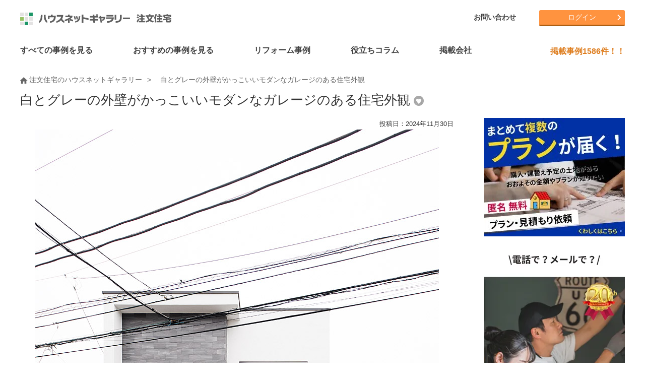

--- FILE ---
content_type: text/html; charset=UTF-8
request_url: https://www.hng.ne.jp/photo_detail150-25-01.html
body_size: 17944
content:
<!DOCTYPE HTML>
<html lang="ja">
<head>
<!-- Google Tag Manager -->
<script>(function(w,d,s,l,i){w[l]=w[l]||[];w[l].push({'gtm.start':
new Date().getTime(),event:'gtm.js'});var f=d.getElementsByTagName(s)[0],
j=d.createElement(s),dl=l!='dataLayer'?'&l='+l:'';j.async=true;j.src=
'https://www.googletagmanager.com/gtm.js?id='+i+dl;f.parentNode.insertBefore(j,f);
})(window,document,'script','dataLayer','GTM-N9ZBMMZ');</script>
<!-- End Google Tag Manager -->

<!-- Global site tag (gtag.js) - Google Analytics -->
<script async src=https://www.googletagmanager.com/gtag/js?id=UA-7257221-4></script>
<script>
  window.dataLayer = window.dataLayer || [];
  function gtag(){dataLayer.push(arguments);}
  gtag('js', new Date());

  gtag('config', 'UA-7257221-4');
</script>
    
<!-- Global site tag (gtag.js) - Google Ads: 335000302 -->
<script async src=https://www.googletagmanager.com/gtag/js?id=AW-335000302></script>
<script>
  window.dataLayer = window.dataLayer || [];
  function gtag(){dataLayer.push(arguments);}
  gtag('js', new Date());

  gtag('config', 'AW-335000302');
</script><meta charset="utf-8">
<meta http-equiv="X-UA-Compatible" content="IE=edge">
<meta name="viewport" content="width=device-width, initial-scale=1.0">
    
    
<meta name="keywords" content="車庫付きモダン住宅" lang="ja" xml:lang="ja">
<meta name="description" content="YAZAWA　LUMBERの注文住宅・事例写真「白とグレーの外壁がかっこいいモダンなガレージのある住宅外観」です。物件の写真を多数ご覧いただけます。注文住宅のことなら注文住宅の総合情報サイト・ハウスネットギャラリー" lang="ja" xml:lang="ja">
<meta name="robots" content="index" />
<!--OGP開始-->
<meta property="og:locale" content="ja_JP" />
<meta property="og:title" content="白とグレーの外壁がかっこいいモダンなガレージのある住宅外観 - YAZAWA　LUMBERの施工事例写真｜注文住宅のハウスネットギャラリー" />
<meta property="og:type" content="article" />
<meta property="og:description" content="YAZAWA　LUMBERの注文住宅・事例写真「白とグレーの外壁がかっこいいモダンなガレージのある住宅外観」です。物件の写真を多数ご覧いただけます。注文住宅のことなら注文住宅の総合情報サイト・ハウスネットギャラリー" lang="ja" xml:lang="ja">
<meta property="og:url" content="https://www.hng.ne.jp/photo_detail150-25-01.html" />
<meta property="og:image" content="https://www.hng.ne.jp/corpImg/150/case150-25_01L.jpg" />
<meta property="og:site_name" content="ハウスネットギャラリー注文住宅" />
<!--OGP完了-->
<link rel="stylesheet" href="css_new/basic.css">
<link rel="stylesheet" href="css_new/structure.css">
<link rel="stylesheet" href="css_new/common.css">
<link rel="stylesheet" href="css_new/slick.css" />
<link rel="stylesheet" href="css_new/slick-theme.css" />
<link rel="stylesheet" href="css_new/component.css">
<link rel="stylesheet" href="css_new/slider-pro.css">
<link rel="stylesheet" href="js_new/colorbox/colorbox.css">
<link rel="shortcut icon" href="/favicon.ico">
<link rel="icon" href="/favicon.ico">
<link rel="contents" href="/" title="ホーム">
<link rel="index" href="/sitemap.html" title="サイトマップ">
<link rel="canonical" href="https://www.hng.ne.jp/photo_detail150-25-01.html">
<title>白とグレーの外壁がかっこいいモダンなガレージのある住宅外観 - 事例写真「車庫付きモダン住宅」｜注文住宅のハウスネットギャラリー</title>
</head>
<body id="photo_detail">	
<!-- Google Tag Manager (noscript) -->
<noscript><iframe src=https://www.googletagmanager.com/ns.html?id=GTM-N9ZBMMZ
height="0" width="0" style="display:none;visibility:hidden"></iframe></noscript>
<!-- End Google Tag Manager (noscript) -->

<!-- Global site tag (gtag.js) - Google Analytics -->
<script async src=https://www.googletagmanager.com/gtag/js?id=UA-7257221-4></script>
<script>
  window.dataLayer = window.dataLayer || [];
  function gtag(){dataLayer.push(arguments);}
  gtag('js', new Date());

  gtag('config', 'UA-7257221-4');
</script>
    
<!-- Global site tag (gtag.js) - Google Ads: 335000302 -->
<script async src=https://www.googletagmanager.com/gtag/js?id=AW-335000302></script>
<script>
  window.dataLayer = window.dataLayer || [];
  function gtag(){dataLayer.push(arguments);}
  gtag('js', new Date());

  gtag('config', 'AW-335000302');
</script><a id="top"></a>
<div id="wrapper">
<header data-headroom class="clearfix">
  <div id="header-area" class="clearfix">
    <p id="logo">
      <a href="/"><img src="/commonimg/logo.svg" alt="ハウスネットギャラリー 注文住宅" width="320" height="43" title="注文住宅を建てるならハウスネットギャラリー" /></a>
    </p>
    <div id="dl-menu" class="dl-menuwrapper">
      <button class="dl-trigger">Open Menu</button>
      <ul class="dl-menu">
        <li><a href="/case_list00000000000000000000000000000000000000000000000000000000.html">すべての事例を見る</a></li>
        <li class="theme-menu"><a href="####">おすすめの事例を見る</a></li>
        <li class="reform-menu"><a href="####">リフォーム事例</a></li>
        <li><a href="/knowledge/">役立ちコラム</a></li>
        <li class="corp-menu"><a href="####">掲載会社</a></li>
        <li><a href="/nakoudo/">会社選びサポート『ハウス仲人』</a></li>
      <li><a href="####">マイページ</a>
        <ul class="dl-submenu">
      	<li><a href="/register/registration.php">新規会員登録</a></li>
      	<li><a href="/mypage/login.php">マイページログイン</a></li>
        </ul>
      </li>
        </li>
        <li>
          <a href="####">ハウスネットギャラリーについて</a>
          <ul class="dl-submenu">
            <li><a href="/office/">ハウスネットギャラリーとは</a></li>
            <li><a href="/office/faq.html">Q&amp;A</a></li>
            <li><a href="/sitemap.html">サイトマップ</a></li>
            <li><a href="/office/about5.html">運営会社について</a></li>
            <li><a href="/office/tos.html">サービス利用規約</a></li>
            <li><a href="/office/privacy.html">プライバシーポリシー</a></li>
            <li><a href="/office/post.html">掲載をご希望の企業様</a></li>
          </ul>
        </li>
        <li><a href="/contact/">お問い合わせ</a></li>
        <li>
          <a href="https://liff.line.me/1657264280-pM85qOmn/landing?follow=%40689ikrqh&amp;lp=GtdeFu&amp;liff_id=1657264280-pM85qOmn"><img src="/img/common/icon-line.png" alt="LINE" /> LINEで簡単お家の見積もり診断スタート！</a>
        </li>
      </ul>
    </div>
    <!-- /dl-menuwrapper -->
    <div class="header-right">
      <ul id="header-menu">
        <li><a href="/contact/">お問い合わせ</a></li>
      </ul>
      <ul id="btn-area">
  <li class="btn-orange"><a href="/mypage/login.php">ログイン</a></li>
      </ul>
    </div>
  </div><!-- /header-area -->
</header>
<div id="submenu-slider">
  <div class="navi-theme">
    <div class="hide slick-slider">
<div class="item">
<a href="/theme_list21.html"><span class="timg"><img src="/img/theme/theme_21.jpg" alt="狭小住宅" width="100" height="100" /></span><span class="tnm">狭小住宅</span></a>
<a href="/theme_list41.html"><span class="timg"><img src="/img/theme/theme_41.jpg" alt="2世帯住宅" width="100" height="100" /></span><span class="tnm">2世帯住宅</span></a>
<a href="/theme_list12.html"><span class="timg"><img src="/img/theme/theme_12.jpg" alt="ガレージハウス" width="100" height="100" /></span><span class="tnm">ガレージハウス</span></a>
</div>
<div class="item">
<a href="/theme_list31.html"><span class="timg"><img src="/img/theme/theme_31.jpg" alt="子育て住宅" width="100" height="100" /></span><span class="tnm">子育て住宅</span></a>
<a href="/theme_list600.html"><span class="timg"><img src="/img/theme/theme_600.jpg" alt="注文住宅の間取り" width="100" height="100" /></span><span class="tnm">注文住宅の間取り</span></a>
<a href="/theme_list91.html"><span class="timg"><img src="/img/theme/theme_91.jpg" alt="こだわりキッチンの家" width="100" height="100" /></span><span class="tnm">こだわりキッチンの家</span></a>
</div>
<div class="item">
<a href="/theme_list101.html"><span class="timg"><img src="/img/theme/theme_101.jpg" alt="併用住宅" width="100" height="100" /></span><span class="tnm">併用住宅</span></a>
<a href="/theme_list500.html"><span class="timg"><img src="/img/theme/theme_500.jpg" alt="高級な家・豪邸・邸宅" width="100" height="100" /></span><span class="tnm">高級な家・豪邸・邸宅</span></a>
<a href="/theme_list300.html"><span class="timg"><img src="/img/theme/theme_300.jpg" alt="リゾート空間を満喫" width="100" height="100" /></span><span class="tnm">リゾート空間を満喫</span></a>
</div>
<div class="item">
<a href="/theme_list400.html"><span class="timg"><img src="/img/theme/theme_400.jpg" alt="別荘・田舎に暮らそう" width="100" height="100" /></span><span class="tnm">別荘・田舎に暮らそう</span></a>
<a href="/theme_list51.html"><span class="timg"><img src="/img/theme/theme_51.jpg" alt="ローコスト住宅" width="100" height="100" /></span><span class="tnm">ローコスト住宅</span></a>
<a href="/theme_list71.html"><span class="timg"><img src="/img/theme/theme_71.jpg" alt="建築家とつくる家" width="100" height="100" /></span><span class="tnm">建築家とつくる家</span></a>
</div>
<div class="item">
<a href="/theme_list53.html"><span class="timg"><img src="/img/theme/theme_53.jpg" alt="3000万円台の家" width="100" height="100" /></span><span class="tnm">3000万円台の家</span></a>
<a href="/theme_list54.html"><span class="timg"><img src="/img/theme/theme_54.jpg" alt="4000万円台の家" width="100" height="100" /></span><span class="tnm">4000万円台の家</span></a>
<a href="/theme_list55.html"><span class="timg"><img src="/img/theme/theme_55.jpg" alt="5000万円以上1億円未..." width="100" height="100" /></span><span class="tnm">5000万円以上1億円未...</span></a>
</div>
<div class="item">
<a href="/theme_list56.html"><span class="timg"><img src="/img/theme/theme_56.jpg" alt="１億円以上の家" width="100" height="100" /></span><span class="tnm">１億円以上の家</span></a>
<a href="/theme_list61.html"><span class="timg"><img src="/img/theme/theme_61.jpg" alt="中庭・坪庭ある家・コート..." width="100" height="100" /></span><span class="tnm">中庭・坪庭ある家・コート...</span></a>
<a href="/theme_list11.html"><span class="timg"><img src="/img/theme/theme_11.jpg" alt="趣味を満喫できる家" width="100" height="100" /></span><span class="tnm">趣味を満喫できる家</span></a>
</div>
<div class="item">
<a href="/theme_list81.html"><span class="timg"><img src="/img/theme/theme_81.jpg" alt="こだわりお風呂の家" width="100" height="100" /></span><span class="tnm">こだわりお風呂の家</span></a>
<a href="/theme_list410.html"><span class="timg"><img src="/img/theme/theme_410.jpg" alt="土間のある家" width="100" height="100" /></span><span class="tnm">土間のある家</span></a>
<a href="/theme_list15.html"><span class="timg"><img src="/img/theme/theme_15.jpg" alt="ペットと暮らす家" width="100" height="100" /></span><span class="tnm">ペットと暮らす家</span></a>
</div>
<div class="item">
<a href="/theme_list86.html"><span class="timg"><img src="/img/theme/theme_86.jpg" alt="快適なベッドルーム" width="100" height="100" /></span><span class="tnm">快適なベッドルーム</span></a>
<a href="/theme_list415.html"><span class="timg"><img src="/img/theme/theme_415.jpg" alt="小上がりのある家" width="100" height="100" /></span><span class="tnm">小上がりのある家</span></a>
<a href="/theme_list416.html"><span class="timg"><img src="/img/theme/theme_416.jpg" alt="スキップフロアのある家" width="100" height="100" /></span><span class="tnm">スキップフロアのある家</span></a>
</div>
<div class="item">
<a href="/theme_list405.html"><span class="timg"><img src="/img/theme/theme_405.jpg" alt="バリアフリー" width="100" height="100" /></span><span class="tnm">バリアフリー</span></a>
<a href="/theme_list111.html"><span class="timg"><img src="/img/theme/theme_111.jpg" alt="3階建ての家" width="100" height="100" /></span><span class="tnm">3階建ての家</span></a>
<a href="/theme_list121.html"><span class="timg"><img src="/img/theme/theme_121.jpg" alt="モデルハウス" width="100" height="100" /></span><span class="tnm">モデルハウス</span></a>
</div>
<div class="item">
<a href="/theme_list131.html"><span class="timg"><img src="/img/theme/theme_131.jpg" alt="2人暮らし" width="100" height="100" /></span><span class="tnm">2人暮らし</span></a>
<a href="/theme_list141.html"><span class="timg"><img src="/img/theme/theme_141.jpg" alt="平屋" width="100" height="100" /></span><span class="tnm">平屋</span></a>
<a href="/theme_list151.html"><span class="timg"><img src="/img/theme/theme_151.jpg" alt="RC造" width="100" height="100" /></span><span class="tnm">RC造</span></a>
</div>
<div class="item">
<a href="/theme_list1.html"><span class="timg"><img src="/img/theme/theme_1.jpg" alt="和テイストの家" width="100" height="100" /></span><span class="tnm">和テイストの家</span></a>
<a href="/theme_list160.html"><span class="timg"><img src="/img/theme/theme_160.jpg" alt="吹き抜けのある家" width="100" height="100" /></span><span class="tnm">吹き抜けのある家</span></a>
<a href="/theme_list420.html"><span class="timg"><img src="/img/theme/theme_420.jpg" alt="大開口の家" width="100" height="100" /></span><span class="tnm">大開口の家</span></a>
</div>
<div class="item">
<a href="/theme_list161.html"><span class="timg"><img src="/img/theme/theme_161.jpg" alt="輸入住宅" width="100" height="100" /></span><span class="tnm">輸入住宅</span></a>
<a href="/theme_list170.html"><span class="timg"><img src="/img/theme/theme_170.jpg" alt="収納たっぷりの家" width="100" height="100" /></span><span class="tnm">収納たっぷりの家</span></a>
<a href="/theme_list430.html"><span class="timg"><img src="/img/theme/theme_430.jpg" alt="北欧スタイルの家" width="100" height="100" /></span><span class="tnm">北欧スタイルの家</span></a>
</div>
<div class="item">
<a href="/theme_list435.html"><span class="timg"><img src="/img/theme/theme_435.jpg" alt="おしゃれなインテリアの家" width="100" height="100" /></span><span class="tnm">おしゃれなインテリアの家</span></a>
<a href="/theme_list180.html"><span class="timg"><img src="/img/theme/theme_180.jpg" alt="おしゃれな木の家" width="100" height="100" /></span><span class="tnm">おしゃれな木の家</span></a>
<a href="/theme_list200.html"><span class="timg"><img src="/img/theme/theme_200.jpg" alt="エコな家" width="100" height="100" /></span><span class="tnm">エコな家</span></a>
</div>
<div class="item">
<a href="/theme_list700.html"><span class="timg"><img src="/img/theme/theme_700.jpg" alt="東京都" width="100" height="100" /></span><span class="tnm">東京都</span></a>
<a href="/theme_list730.html"><span class="timg"><img src="/img/theme/theme_730.jpg" alt="神奈川県" width="100" height="100" /></span><span class="tnm">神奈川県</span></a>
<a href="/theme_list760.html"><span class="timg"><img src="/img/theme/theme_760.jpg" alt="埼玉県" width="100" height="100" /></span><span class="tnm">埼玉県</span></a>
</div>
<div class="item">
<a href="/photo_list1"><span class="timg"><img src="/img/index/photo/photo1.jpg" alt="外観" width="100" height="100" /></span><span class="tnm">外観</span></a>
<a href="/photo_list2"><span class="timg"><img src="/img/index/photo/photo2.jpg" alt="玄関" width="100" height="100" /></span><span class="tnm">玄関</span></a>
<a href="/photo_list3"><span class="timg"><img src="/img/index/photo/photo3.jpg" alt="LDK" width="100" height="100" /></span><span class="tnm">LDK</span></a>
</div>
<div class="item">
<a href="/photo_list4"><span class="timg"><img src="/img/index/photo/photo4.jpg" alt="リビング" width="100" height="100" /></span><span class="tnm">リビング</span></a>
<a href="/photo_list5"><span class="timg"><img src="/img/index/photo/photo5.jpg" alt="ダイニング" width="100" height="100" /></span><span class="tnm">ダイニング</span></a>
<a href="/photo_list6"><span class="timg"><img src="/img/index/photo/photo6.jpg" alt="キッチン" width="100" height="100" /></span><span class="tnm">キッチン</span></a>
</div>
<div class="item">
<a href="/photo_list7"><span class="timg"><img src="/img/index/photo/photo7.jpg" alt="寝室" width="100" height="100" /></span><span class="tnm">寝室</span></a>
<a href="/photo_list8"><span class="timg"><img src="/img/index/photo/photo8.jpg" alt="子供部屋" width="100" height="100" /></span><span class="tnm">子供部屋</span></a>
<a href="/photo_list9"><span class="timg"><img src="/img/index/photo/photo9.jpg" alt="和室" width="100" height="100" /></span><span class="tnm">和室</span></a>
</div>
<div class="item">
<a href="/photo_list10"><span class="timg"><img src="/img/index/photo/photo10.jpg" alt="バスルーム" width="100" height="100" /></span><span class="tnm">バスルーム</span></a>
<a href="/photo_list11"><span class="timg"><img src="/img/index/photo/photo11.jpg" alt="サニタリール/ 洗面所" width="100" height="100" /></span><span class="tnm">サニタリール/ 洗面所</span></a>
<a href="/photo_list12"><span class="timg"><img src="/img/index/photo/photo12.jpg" alt="トイレ" width="100" height="100" /></span><span class="tnm">トイレ</span></a>
</div>
<div class="item">
<a href="/photo_list13"><span class="timg"><img src="/img/index/photo/photo13.jpg" alt="収納" width="100" height="100" /></span><span class="tnm">収納</span></a>
<a href="/photo_list14"><span class="timg"><img src="/img/index/photo/photo14.jpg" alt="ウォークインクローゼット" width="100" height="100" /></span><span class="tnm">ウォークインクローゼット</span></a>
<a href="/photo_list15"><span class="timg"><img src="/img/index/photo/photo15.jpg" alt="ロフト" width="100" height="100" /></span><span class="tnm">ロフト</span></a>
</div>
<div class="item">
<a href="/photo_list16"><span class="timg"><img src="/img/index/photo/photo16.jpg" alt="中庭" width="100" height="100" /></span><span class="tnm">中庭</span></a>
<a href="/photo_list17"><span class="timg"><img src="/img/index/photo/photo17.jpg" alt="テラス" width="100" height="100" /></span><span class="tnm">テラス</span></a>
<a href="/photo_list18"><span class="timg"><img src="/img/index/photo/photo18.jpg" alt="バルコニー" width="100" height="100" /></span><span class="tnm">バルコニー</span></a>
</div>
<div class="item">
<a href="/photo_list19"><span class="timg"><img src="/img/index/photo/photo19.jpg" alt="吹き抜け" width="100" height="100" /></span><span class="tnm">吹き抜け</span></a>
<a href="/photo_list20"><span class="timg"><img src="/img/index/photo/photo20.jpg" alt="天窓" width="100" height="100" /></span><span class="tnm">天窓</span></a>
<a href="/photo_list21"><span class="timg"><img src="/img/index/photo/photo21.jpg" alt="庭" width="100" height="100" /></span><span class="tnm">庭</span></a>
</div>
<div class="item">
<a href="/photo_list22"><span class="timg"><img src="/img/index/photo/photo22.jpg" alt="階段" width="100" height="100" /></span><span class="tnm">階段</span></a>
<a href="/photo_list23"><span class="timg"><img src="/img/index/photo/photo23.jpg" alt="ガレージ" width="100" height="100" /></span><span class="tnm">ガレージ</span></a>
<a href="/photo_list24"><span class="timg"><img src="/img/index/photo/photo24.jpg" alt="屋上" width="100" height="100" /></span><span class="tnm">屋上</span></a>
</div>
<div class="item">
<a href="/photo_list25"><span class="timg"><img src="/img/index/photo/photo25.jpg" alt="和風" width="100" height="100" /></span><span class="tnm">和風</span></a>
<a href="/photo_list26"><span class="timg"><img src="/img/index/photo/photo26.jpg" alt="ナチュラル" width="100" height="100" /></span><span class="tnm">ナチュラル</span></a>
<a href="/photo_list27"><span class="timg"><img src="/img/index/photo/photo27.jpg" alt="シンプル" width="100" height="100" /></span><span class="tnm">シンプル</span></a>
</div>
<div class="item">
<a href="/photo_list28"><span class="timg"><img src="/img/index/photo/photo28.jpg" alt="ゴージャス" width="100" height="100" /></span><span class="tnm">ゴージャス</span></a>
<a href="/photo_list29"><span class="timg"><img src="/img/index/photo/photo29.jpg" alt="スタイリッシュモダン" width="100" height="100" /></span><span class="tnm">スタイリッシュモダン</span></a>
<a href="/photo_list30"><span class="timg"><img src="/img/index/photo/photo30.jpg" alt="アジアン" width="100" height="100" /></span><span class="tnm">アジアン</span></a>
</div>
<div class="item">
<a href="/photo_list31"><span class="timg"><img src="/img/index/photo/photo31.jpg" alt="数寄屋風" width="100" height="100" /></span><span class="tnm">数寄屋風</span></a>
<a href="/photo_list34"><span class="timg"><img src="/img/index/photo/photo34.jpg" alt="廊下" width="100" height="100" /></span><span class="tnm">廊下</span></a>
<a href="/photo_list33"><span class="timg"><img src="/img/index/photo/photo33.jpg" alt="書斎" width="100" height="100" /></span><span class="tnm">書斎</span></a>
</div>
<div class="item">
<a href="/photo_list35"><span class="timg"><img src="/img/index/photo/photo35.jpg" alt="スタディコーナー" width="100" height="100" /></span><span class="tnm">スタディコーナー</span></a>
<a href="/photo_list36"><span class="timg"><img src="/img/index/photo/photo36.jpg" alt="壁紙" width="100" height="100" /></span><span class="tnm">壁紙</span></a>
<a href="/photo_list37"><span class="timg"><img src="/img/index/photo/photo37.jpg" alt="インテリア・照明" width="100" height="100" /></span><span class="tnm">インテリア・照明</span></a>
</div>
<div class="item">
<a href="/photo_list40"><span class="timg"><img src="/img/index/photo/photo40.jpg" alt="複合用途建築" width="100" height="100" /></span><span class="tnm">複合用途建築</span></a>
</div>
    </div><!-- slick-slider -->
    <div class="submenu-close"><img src="/commonimg/btnClose.gif" alt="閉じる" />Close</div>
  </div>
  <div class="navi-reform">
    <div class="hide slick-slider">
        <div class="item">
        <a href="https://www.hng.ne.jp/renovation/theme_list160.html" target="_blank"><span class="timg"><img src="https://www.hng.ne.jp/renovation/img/index_new/img_skeleton.jpg" alt="スケルトン" width="100" height="100" /></span><span class="tnm">スケルトン</span></a>
        <a href="https://www.hng.ne.jp/renovation/theme_list120.html" target="_blank"><span class="timg"><img src="https://www.hng.ne.jp/renovation/img/index_new/img_madori.jpg" alt="間取り変更" width="100" height="100" /></span><span class="tnm">間取り変更</span></a>
        <a href="https://www.hng.ne.jp/renovation/theme_list170.html" target="_blank"><span class="timg"><img src="https://www.hng.ne.jp/renovation/img/index_new/img_koukimitsu.jpg" alt="高気密・高断熱" width="100" height="100" /></span><span class="tnm">高気密・高断熱</span></a>
        </div>
        <div class="item">
        <a href="https://www.hng.ne.jp/renovation/theme_list110.html" target="_blank"><span class="timg"><img src="https://www.hng.ne.jp/renovation/img/index_new/img_gentiku.jpg" alt="減築" width="100" height="100" /></span><span class="tnm">減築</span></a>
        <a href="https://www.hng.ne.jp/renovation/theme_list100.html" target="_blank"><span class="timg"><img src="https://www.hng.ne.jp/renovation/img/index_new/img_zoutiku.jpg" alt="増築" width="100" height="100" /></span><span class="tnm">増築</span></a>
        <a href="https://www.hng.ne.jp/renovation/theme_list10.html" target="_blank"><span class="timg"><img src="https://www.hng.ne.jp/renovation/img/index_new/img_tyuko.jpg" alt="中古住宅" width="100" height="100" /></span><span class="tnm">中古住宅</span></a>
        </div>
        <div class="item">
        <a href="https://www.hng.ne.jp/renovation/theme_list20.html" target="_blank"><span class="timg"><img src="https://www.hng.ne.jp/renovation/img/index_new/img_kominka.jpg" alt="古民家再生" width="100" height="100" /></span><span class="tnm">古民家再生</span></a>
        <a href="https://www.hng.ne.jp/renovation/theme_list30.html" target="_blank"><span class="timg"><img src="https://www.hng.ne.jp/renovation/img/index_new/img_garage.jpg" alt="ガレージハウス" width="100" height="100" /></span><span class="tnm">ガレージハウス</span></a>
        <a href="https://www.hng.ne.jp/renovation/theme_list40.html" target="_blank"><span class="timg"><img src="https://www.hng.ne.jp/renovation/img/index_new/img_pet.jpg" alt="ペットと暮らす家" width="100" height="100" /></span><span class="tnm">ペットと暮らす家</span></a>
        </div>
        <div class="item">
        <a href="https://www.hng.ne.jp/renovation/theme_list50.html" target="_blank"><span class="timg"><img src="https://www.hng.ne.jp/renovation/img/index_new/img_nisetai.jpg" alt="二世帯住宅" width="100" height="100" /></span><span class="tnm">二世帯住宅</span></a>
        <a href="https://www.hng.ne.jp/renovation/theme_list180.html" target="_blank"><span class="timg"><img src="https://www.hng.ne.jp/renovation/img/index_new/img_kitchen.jpg" alt="キッチン" width="100" height="100" /></span><span class="tnm">キッチン</span></a>
        <a href="https://www.hng.ne.jp/renovation/theme_list131.html" target="_blank"><span class="timg"><img src="https://www.hng.ne.jp/renovation/img/index_new/img_chikunen131.jpg" alt="戸建て建築　築１９年以下" width="100" height="100" /></span><span class="tnm">戸建て建築　築１９年以下</span></a>
        </div>
        <div class="item">
        <a href="https://www.hng.ne.jp/renovation/theme_list132.html" target="_blank"><span class="timg"><img src="https://www.hng.ne.jp/renovation/img/index_new/img_chikunen132.jpg" alt="戸建て建築　築20年代" width="100" height="100" /></span><span class="tnm">戸建て建築　築20年代</span></a>
        <a href="https://www.hng.ne.jp/renovation/theme_list133.html" target="_blank"><span class="timg"><img src="https://www.hng.ne.jp/renovation/img/index_new/img_chikunen133.jpg" alt="戸建て建築　築30年代" width="100" height="100" /></span><span class="tnm">戸建て建築　築30年代</span></a>
        <a href="https://www.hng.ne.jp/renovation/theme_list134.html" target="_blank"><span class="timg"><img src="https://www.hng.ne.jp/renovation/img/index_new/img_chikunen134.jpg" alt="戸建て建築　築40年代" width="100" height="100" /></span><span class="tnm">戸建て建築　築40年代</span></a>
        </div>
        <div class="item">
        <a href="https://www.hng.ne.jp/renovation/theme_list135.html" target="_blank"><span class="timg"><img src="https://www.hng.ne.jp/renovation/img/index_new/img_chikunen135.jpg" alt="戸建て建築　築50年代" width="100" height="100" /></span><span class="tnm">戸建て建築　築50年代</span></a>
        <a href="https://www.hng.ne.jp/renovation/theme_list136.html" target="_blank"><span class="timg"><img src="https://www.hng.ne.jp/renovation/img/index_new/img_chikunen136.jpg" alt="戸建て建築　築60年代" width="100" height="100" /></span><span class="tnm">戸建て建築　築60年代</span></a>
        <a href="https://www.hng.ne.jp/renovation/theme_list137.html" target="_blank"><span class="timg"><img src="https://www.hng.ne.jp/renovation/img/index_new/img_chikunen137.jpg" alt="戸建て建築　築70年代" width="100" height="100" /></span><span class="tnm">戸建て建築　築70年代</span></a>
        </div>
        <div class="item">
        <a href="https://www.hng.ne.jp/renovation/theme_list141.html" target="_blank"><span class="timg"><img src="https://www.hng.ne.jp/renovation/img/index_new/img_chikunen141.jpg" alt="マンション　築19年以下" width="100" height="100" /></span><span class="tnm">マンション　築19年以下</span></a>
        <a href="https://www.hng.ne.jp/renovation/theme_list142.html" target="_blank"><span class="timg"><img src="https://www.hng.ne.jp/renovation/img/index_new/img_chikunen142.jpg" alt="マンション　築20年代" width="100" height="100" /></span><span class="tnm">マンション　築20年代</span></a>
        <a href="https://www.hng.ne.jp/renovation/theme_list143.html" target="_blank"><span class="timg"><img src="https://www.hng.ne.jp/renovation/img/index_new/img_chikunen143.jpg" alt="マンション　築30年代" width="100" height="100" /></span><span class="tnm">マンション　築30年代</span></a>
        </div>
        <div class="item">
        <a href="https://www.hng.ne.jp/renovation/theme_list144.html" target="_blank"><span class="timg"><img src="https://www.hng.ne.jp/renovation/img/index_new/img_chikunen144.jpg" alt="マンション　築40年代" width="100" height="100" /></span><span class="tnm">マンション　築40年代</span></a>
        </div>
    </div><!-- slick-slider -->
    <div class="submenu-close"><img src="/commonimg/btnClose.gif" alt="閉じる" />Close</div>
  </div>
  <div class="navi-corp">
    <div class="hide">
      <ul>
        <li><a href="/hm_list_tsubo/"><img src="/img/common/top_category_hm.jpg" alt="ハウスメーカー" />ハウスメーカー</a></li>
        <li><a href="/koumuten.html"><img src="/img/common/top_category_ko.jpg" alt="工務店" />工務店</a></li>
        <li><a href="/kentikuka.html"><img src="/img/common/top_category_ke.jpg" alt="建築家" />建築家</a></li>
        <li><a href="/corp.html"><img src="/img/common/top_category_area.jpg" alt="エリアから探す" />エリアから探す</a></li>
        <li><a href="/corp.html"><img src="/img/common/top_category_condition.jpg" alt="条件から探す" />条件から探す</a></li>
      </ul>
    </div>
    <div class="submenu-close"><img src="/commonimg/btnClose.gif" alt="閉じる" />Close</div>
  </div>
</div>
<nav id="gnavi-pc">
  <ul id="gnavi-w" class="clearfix">
    <li><a href="/case_list00000000000000000000000000000000000000000000000000000000.html"><span>すべての事例を見る</span></a></li>
    <li class="navi-theme">
      <a href="#"><span>おすすめの事例を見る</span></a>
      <div class="navi-theme hide slick-slider">
<div class="item">
<a href="/theme_list21.html"><span class="timg"><img src="/img/theme/theme_21.jpg" alt="狭小住宅" width="100" height="100" /></span><span class="tnm">狭小住宅</span></a>
<a href="/theme_list41.html"><span class="timg"><img src="/img/theme/theme_41.jpg" alt="2世帯住宅" width="100" height="100" /></span><span class="tnm">2世帯住宅</span></a>
</div>
<div class="item">
<a href="/theme_list12.html"><span class="timg"><img src="/img/theme/theme_12.jpg" alt="ガレージハウス" width="100" height="100" /></span><span class="tnm">ガレージハウス</span></a>
<a href="/theme_list31.html"><span class="timg"><img src="/img/theme/theme_31.jpg" alt="子育て住宅" width="100" height="100" /></span><span class="tnm">子育て住宅</span></a>
</div>
<div class="item">
<a href="/theme_list600.html"><span class="timg"><img src="/img/theme/theme_600.jpg" alt="注文住宅の間取り" width="100" height="100" /></span><span class="tnm">注文住宅の間取り</span></a>
<a href="/theme_list91.html"><span class="timg"><img src="/img/theme/theme_91.jpg" alt="こだわりキッチンの家" width="100" height="100" /></span><span class="tnm">こだわりキッチンの家</span></a>
</div>
<div class="item">
<a href="/theme_list101.html"><span class="timg"><img src="/img/theme/theme_101.jpg" alt="併用住宅" width="100" height="100" /></span><span class="tnm">併用住宅</span></a>
<a href="/theme_list500.html"><span class="timg"><img src="/img/theme/theme_500.jpg" alt="高級な家・豪邸・邸宅" width="100" height="100" /></span><span class="tnm">高級な家・豪邸・邸宅</span></a>
</div>
<div class="item">
<a href="/theme_list300.html"><span class="timg"><img src="/img/theme/theme_300.jpg" alt="リゾート空間を満喫" width="100" height="100" /></span><span class="tnm">リゾート空間を満喫</span></a>
<a href="/theme_list400.html"><span class="timg"><img src="/img/theme/theme_400.jpg" alt="別荘・田舎に暮らそう" width="100" height="100" /></span><span class="tnm">別荘・田舎に暮らそう</span></a>
</div>
<div class="item">
<a href="/theme_list51.html"><span class="timg"><img src="/img/theme/theme_51.jpg" alt="ローコスト住宅" width="100" height="100" /></span><span class="tnm">ローコスト住宅</span></a>
<a href="/theme_list71.html"><span class="timg"><img src="/img/theme/theme_71.jpg" alt="建築家とつくる家" width="100" height="100" /></span><span class="tnm">建築家とつくる家</span></a>
</div>
<div class="item">
<a href="/theme_list53.html"><span class="timg"><img src="/img/theme/theme_53.jpg" alt="3000万円台の家" width="100" height="100" /></span><span class="tnm">3000万円台の家</span></a>
<a href="/theme_list54.html"><span class="timg"><img src="/img/theme/theme_54.jpg" alt="4000万円台の家" width="100" height="100" /></span><span class="tnm">4000万円台の家</span></a>
</div>
<div class="item">
<a href="/theme_list55.html"><span class="timg"><img src="/img/theme/theme_55.jpg" alt="5000万円以上1億円未..." width="100" height="100" /></span><span class="tnm">5000万円以上1億円未...</span></a>
<a href="/theme_list56.html"><span class="timg"><img src="/img/theme/theme_56.jpg" alt="１億円以上の家" width="100" height="100" /></span><span class="tnm">１億円以上の家</span></a>
</div>
<div class="item">
<a href="/theme_list61.html"><span class="timg"><img src="/img/theme/theme_61.jpg" alt="中庭・坪庭ある家・コート..." width="100" height="100" /></span><span class="tnm">中庭・坪庭ある家・コート...</span></a>
<a href="/theme_list11.html"><span class="timg"><img src="/img/theme/theme_11.jpg" alt="趣味を満喫できる家" width="100" height="100" /></span><span class="tnm">趣味を満喫できる家</span></a>
</div>
<div class="item">
<a href="/theme_list81.html"><span class="timg"><img src="/img/theme/theme_81.jpg" alt="こだわりお風呂の家" width="100" height="100" /></span><span class="tnm">こだわりお風呂の家</span></a>
<a href="/theme_list410.html"><span class="timg"><img src="/img/theme/theme_410.jpg" alt="土間のある家" width="100" height="100" /></span><span class="tnm">土間のある家</span></a>
</div>
<div class="item">
<a href="/theme_list15.html"><span class="timg"><img src="/img/theme/theme_15.jpg" alt="ペットと暮らす家" width="100" height="100" /></span><span class="tnm">ペットと暮らす家</span></a>
<a href="/theme_list86.html"><span class="timg"><img src="/img/theme/theme_86.jpg" alt="快適なベッドルーム" width="100" height="100" /></span><span class="tnm">快適なベッドルーム</span></a>
</div>
<div class="item">
<a href="/theme_list415.html"><span class="timg"><img src="/img/theme/theme_415.jpg" alt="小上がりのある家" width="100" height="100" /></span><span class="tnm">小上がりのある家</span></a>
<a href="/theme_list416.html"><span class="timg"><img src="/img/theme/theme_416.jpg" alt="スキップフロアのある家" width="100" height="100" /></span><span class="tnm">スキップフロアのある家</span></a>
</div>
<div class="item">
<a href="/theme_list405.html"><span class="timg"><img src="/img/theme/theme_405.jpg" alt="バリアフリー" width="100" height="100" /></span><span class="tnm">バリアフリー</span></a>
<a href="/theme_list111.html"><span class="timg"><img src="/img/theme/theme_111.jpg" alt="3階建ての家" width="100" height="100" /></span><span class="tnm">3階建ての家</span></a>
</div>
<div class="item">
<a href="/theme_list121.html"><span class="timg"><img src="/img/theme/theme_121.jpg" alt="モデルハウス" width="100" height="100" /></span><span class="tnm">モデルハウス</span></a>
<a href="/theme_list131.html"><span class="timg"><img src="/img/theme/theme_131.jpg" alt="2人暮らし" width="100" height="100" /></span><span class="tnm">2人暮らし</span></a>
</div>
<div class="item">
<a href="/theme_list141.html"><span class="timg"><img src="/img/theme/theme_141.jpg" alt="平屋" width="100" height="100" /></span><span class="tnm">平屋</span></a>
<a href="/theme_list151.html"><span class="timg"><img src="/img/theme/theme_151.jpg" alt="RC造" width="100" height="100" /></span><span class="tnm">RC造</span></a>
</div>
<div class="item">
<a href="/theme_list1.html"><span class="timg"><img src="/img/theme/theme_1.jpg" alt="和テイストの家" width="100" height="100" /></span><span class="tnm">和テイストの家</span></a>
<a href="/theme_list160.html"><span class="timg"><img src="/img/theme/theme_160.jpg" alt="吹き抜けのある家" width="100" height="100" /></span><span class="tnm">吹き抜けのある家</span></a>
</div>
<div class="item">
<a href="/theme_list420.html"><span class="timg"><img src="/img/theme/theme_420.jpg" alt="大開口の家" width="100" height="100" /></span><span class="tnm">大開口の家</span></a>
<a href="/theme_list161.html"><span class="timg"><img src="/img/theme/theme_161.jpg" alt="輸入住宅" width="100" height="100" /></span><span class="tnm">輸入住宅</span></a>
</div>
<div class="item">
<a href="/theme_list170.html"><span class="timg"><img src="/img/theme/theme_170.jpg" alt="収納たっぷりの家" width="100" height="100" /></span><span class="tnm">収納たっぷりの家</span></a>
<a href="/theme_list430.html"><span class="timg"><img src="/img/theme/theme_430.jpg" alt="北欧スタイルの家" width="100" height="100" /></span><span class="tnm">北欧スタイルの家</span></a>
</div>
<div class="item">
<a href="/theme_list435.html"><span class="timg"><img src="/img/theme/theme_435.jpg" alt="おしゃれなインテリアの家" width="100" height="100" /></span><span class="tnm">おしゃれなインテリアの家</span></a>
<a href="/theme_list180.html"><span class="timg"><img src="/img/theme/theme_180.jpg" alt="おしゃれな木の家" width="100" height="100" /></span><span class="tnm">おしゃれな木の家</span></a>
</div>
<div class="item">
<a href="/theme_list200.html"><span class="timg"><img src="/img/theme/theme_200.jpg" alt="エコな家" width="100" height="100" /></span><span class="tnm">エコな家</span></a>
<a href="/theme_list700.html"><span class="timg"><img src="/img/theme/theme_700.jpg" alt="東京都" width="100" height="100" /></span><span class="tnm">東京都</span></a>
</div>
<div class="item">
<a href="/theme_list730.html"><span class="timg"><img src="/img/theme/theme_730.jpg" alt="神奈川県" width="100" height="100" /></span><span class="tnm">神奈川県</span></a>
<a href="/theme_list760.html"><span class="timg"><img src="/img/theme/theme_760.jpg" alt="埼玉県" width="100" height="100" /></span><span class="tnm">埼玉県</span></a>
</div>
<div class="item">
<a href="/photo_list1"><span class="timg"><img src="/img/index/photo/photo1.jpg" alt="外観" width="100" height="100" /></span><span class="tnm">外観</span></a>
<a href="/photo_list2"><span class="timg"><img src="/img/index/photo/photo2.jpg" alt="玄関" width="100" height="100" /></span><span class="tnm">玄関</span></a>
</div>
<div class="item">
<a href="/photo_list3"><span class="timg"><img src="/img/index/photo/photo3.jpg" alt="LDK" width="100" height="100" /></span><span class="tnm">LDK</span></a>
<a href="/photo_list4"><span class="timg"><img src="/img/index/photo/photo4.jpg" alt="リビング" width="100" height="100" /></span><span class="tnm">リビング</span></a>
</div>
<div class="item">
<a href="/photo_list5"><span class="timg"><img src="/img/index/photo/photo5.jpg" alt="ダイニング" width="100" height="100" /></span><span class="tnm">ダイニング</span></a>
<a href="/photo_list6"><span class="timg"><img src="/img/index/photo/photo6.jpg" alt="キッチン" width="100" height="100" /></span><span class="tnm">キッチン</span></a>
</div>
<div class="item">
<a href="/photo_list7"><span class="timg"><img src="/img/index/photo/photo7.jpg" alt="寝室" width="100" height="100" /></span><span class="tnm">寝室</span></a>
<a href="/photo_list8"><span class="timg"><img src="/img/index/photo/photo8.jpg" alt="子供部屋" width="100" height="100" /></span><span class="tnm">子供部屋</span></a>
</div>
<div class="item">
<a href="/photo_list9"><span class="timg"><img src="/img/index/photo/photo9.jpg" alt="和室" width="100" height="100" /></span><span class="tnm">和室</span></a>
<a href="/photo_list10"><span class="timg"><img src="/img/index/photo/photo10.jpg" alt="バスルーム" width="100" height="100" /></span><span class="tnm">バスルーム</span></a>
</div>
<div class="item">
<a href="/photo_list11"><span class="timg"><img src="/img/index/photo/photo11.jpg" alt="サニタリール/ 洗面所" width="100" height="100" /></span><span class="tnm">サニタリール/ 洗面所</span></a>
<a href="/photo_list12"><span class="timg"><img src="/img/index/photo/photo12.jpg" alt="トイレ" width="100" height="100" /></span><span class="tnm">トイレ</span></a>
</div>
<div class="item">
<a href="/photo_list13"><span class="timg"><img src="/img/index/photo/photo13.jpg" alt="収納" width="100" height="100" /></span><span class="tnm">収納</span></a>
<a href="/photo_list14"><span class="timg"><img src="/img/index/photo/photo14.jpg" alt="ウォークインクローゼット" width="100" height="100" /></span><span class="tnm">ウォークインクローゼット</span></a>
</div>
<div class="item">
<a href="/photo_list15"><span class="timg"><img src="/img/index/photo/photo15.jpg" alt="ロフト" width="100" height="100" /></span><span class="tnm">ロフト</span></a>
<a href="/photo_list16"><span class="timg"><img src="/img/index/photo/photo16.jpg" alt="中庭" width="100" height="100" /></span><span class="tnm">中庭</span></a>
</div>
<div class="item">
<a href="/photo_list17"><span class="timg"><img src="/img/index/photo/photo17.jpg" alt="テラス" width="100" height="100" /></span><span class="tnm">テラス</span></a>
<a href="/photo_list18"><span class="timg"><img src="/img/index/photo/photo18.jpg" alt="バルコニー" width="100" height="100" /></span><span class="tnm">バルコニー</span></a>
</div>
<div class="item">
<a href="/photo_list19"><span class="timg"><img src="/img/index/photo/photo19.jpg" alt="吹き抜け" width="100" height="100" /></span><span class="tnm">吹き抜け</span></a>
<a href="/photo_list20"><span class="timg"><img src="/img/index/photo/photo20.jpg" alt="天窓" width="100" height="100" /></span><span class="tnm">天窓</span></a>
</div>
<div class="item">
<a href="/photo_list21"><span class="timg"><img src="/img/index/photo/photo21.jpg" alt="庭" width="100" height="100" /></span><span class="tnm">庭</span></a>
<a href="/photo_list22"><span class="timg"><img src="/img/index/photo/photo22.jpg" alt="階段" width="100" height="100" /></span><span class="tnm">階段</span></a>
</div>
<div class="item">
<a href="/photo_list23"><span class="timg"><img src="/img/index/photo/photo23.jpg" alt="ガレージ" width="100" height="100" /></span><span class="tnm">ガレージ</span></a>
<a href="/photo_list24"><span class="timg"><img src="/img/index/photo/photo24.jpg" alt="屋上" width="100" height="100" /></span><span class="tnm">屋上</span></a>
</div>
<div class="item">
<a href="/photo_list25"><span class="timg"><img src="/img/index/photo/photo25.jpg" alt="和風" width="100" height="100" /></span><span class="tnm">和風</span></a>
<a href="/photo_list26"><span class="timg"><img src="/img/index/photo/photo26.jpg" alt="ナチュラル" width="100" height="100" /></span><span class="tnm">ナチュラル</span></a>
</div>
<div class="item">
<a href="/photo_list27"><span class="timg"><img src="/img/index/photo/photo27.jpg" alt="シンプル" width="100" height="100" /></span><span class="tnm">シンプル</span></a>
<a href="/photo_list28"><span class="timg"><img src="/img/index/photo/photo28.jpg" alt="ゴージャス" width="100" height="100" /></span><span class="tnm">ゴージャス</span></a>
</div>
<div class="item">
<a href="/photo_list29"><span class="timg"><img src="/img/index/photo/photo29.jpg" alt="スタイリッシュモダン" width="100" height="100" /></span><span class="tnm">スタイリッシュモダン</span></a>
<a href="/photo_list30"><span class="timg"><img src="/img/index/photo/photo30.jpg" alt="アジアン" width="100" height="100" /></span><span class="tnm">アジアン</span></a>
</div>
<div class="item">
<a href="/photo_list31"><span class="timg"><img src="/img/index/photo/photo31.jpg" alt="数寄屋風" width="100" height="100" /></span><span class="tnm">数寄屋風</span></a>
<a href="/photo_list34"><span class="timg"><img src="/img/index/photo/photo34.jpg" alt="廊下" width="100" height="100" /></span><span class="tnm">廊下</span></a>
</div>
<div class="item">
<a href="/photo_list33"><span class="timg"><img src="/img/index/photo/photo33.jpg" alt="書斎" width="100" height="100" /></span><span class="tnm">書斎</span></a>
<a href="/photo_list35"><span class="timg"><img src="/img/index/photo/photo35.jpg" alt="スタディコーナー" width="100" height="100" /></span><span class="tnm">スタディコーナー</span></a>
</div>
<div class="item">
<a href="/photo_list36"><span class="timg"><img src="/img/index/photo/photo36.jpg" alt="壁紙" width="100" height="100" /></span><span class="tnm">壁紙</span></a>
<a href="/photo_list37"><span class="timg"><img src="/img/index/photo/photo37.jpg" alt="インテリア・照明" width="100" height="100" /></span><span class="tnm">インテリア・照明</span></a>
</div>
<div class="item">
<a href="/photo_list40"><span class="timg"><img src="/img/index/photo/photo40.jpg" alt="複合用途建築" width="100" height="100" /></span><span class="tnm">複合用途建築</span></a>
</div>
      </div><!-- slick-slider -->
    </li>
    <li class="navi-reform">
      <a href="#"><span>リフォーム事例</span></a>
      <div class="navi-reform hide slick-slider">
        <div class="item">
        <a href="https://www.hng.ne.jp/renovation/theme_list160.html" target="_blank"><span class="timg"><img src="https://www.hng.ne.jp/renovation/img/index_new/img_skeleton.jpg" alt="スケルトン" width="100" height="100" /></span><span class="tnm">スケルトン</span></a>
        <a href="https://www.hng.ne.jp/renovation/theme_list120.html" target="_blank"><span class="timg"><img src="https://www.hng.ne.jp/renovation/img/index_new/img_madori.jpg" alt="間取り変更" width="100" height="100" /></span><span class="tnm">間取り変更</span></a>
        </div>
        <div class="item">
        <a href="https://www.hng.ne.jp/renovation/theme_list170.html" target="_blank"><span class="timg"><img src="https://www.hng.ne.jp/renovation/img/index_new/img_koukimitsu.jpg" alt="高気密・高断熱" width="100" height="100" /></span><span class="tnm">高気密・高断熱</span></a>
        <a href="https://www.hng.ne.jp/renovation/theme_list110.html" target="_blank"><span class="timg"><img src="https://www.hng.ne.jp/renovation/img/index_new/img_gentiku.jpg" alt="減築" width="100" height="100" /></span><span class="tnm">減築</span></a>
        </div>
        <div class="item">
        <a href="https://www.hng.ne.jp/renovation/theme_list100.html" target="_blank"><span class="timg"><img src="https://www.hng.ne.jp/renovation/img/index_new/img_zoutiku.jpg" alt="増築" width="100" height="100" /></span><span class="tnm">増築</span></a>
        <a href="https://www.hng.ne.jp/renovation/theme_list10.html" target="_blank"><span class="timg"><img src="https://www.hng.ne.jp/renovation/img/index_new/img_tyuko.jpg" alt="中古住宅" width="100" height="100" /></span><span class="tnm">中古住宅</span></a>
        </div>
        <div class="item">
        <a href="https://www.hng.ne.jp/renovation/theme_list20.html" target="_blank"><span class="timg"><img src="https://www.hng.ne.jp/renovation/img/index_new/img_kominka.jpg" alt="古民家再生" width="100" height="100" /></span><span class="tnm">古民家再生</span></a>
        <a href="https://www.hng.ne.jp/renovation/theme_list30.html" target="_blank"><span class="timg"><img src="https://www.hng.ne.jp/renovation/img/index_new/img_garage.jpg" alt="ガレージハウス" width="100" height="100" /></span><span class="tnm">ガレージハウス</span></a>
        </div>
        <div class="item">
        <a href="https://www.hng.ne.jp/renovation/theme_list40.html" target="_blank"><span class="timg"><img src="https://www.hng.ne.jp/renovation/img/index_new/img_pet.jpg" alt="ペットと暮らす家" width="100" height="100" /></span><span class="tnm">ペットと暮らす家</span></a>
        <a href="https://www.hng.ne.jp/renovation/theme_list50.html" target="_blank"><span class="timg"><img src="https://www.hng.ne.jp/renovation/img/index_new/img_nisetai.jpg" alt="二世帯住宅" width="100" height="100" /></span><span class="tnm">二世帯住宅</span></a>
        </div>
        <div class="item">
        <a href="https://www.hng.ne.jp/renovation/theme_list180.html" target="_blank"><span class="timg"><img src="https://www.hng.ne.jp/renovation/img/index_new/img_kitchen.jpg" alt="キッチン" width="100" height="100" /></span><span class="tnm">キッチン</span></a>
        <a href="https://www.hng.ne.jp/renovation/theme_list131.html" target="_blank"><span class="timg"><img src="https://www.hng.ne.jp/renovation/img/index_new/img_chikunen131.jpg" alt="戸建て建築　築１９年以下" width="100" height="100" /></span><span class="tnm">戸建て建築　築１９年以下</span></a>
        </div>
        <div class="item">
        <a href="https://www.hng.ne.jp/renovation/theme_list132.html" target="_blank"><span class="timg"><img src="https://www.hng.ne.jp/renovation/img/index_new/img_chikunen132.jpg" alt="戸建て建築　築20年代" width="100" height="100" /></span><span class="tnm">戸建て建築　築20年代</span></a>
        <a href="https://www.hng.ne.jp/renovation/theme_list133.html" target="_blank"><span class="timg"><img src="https://www.hng.ne.jp/renovation/img/index_new/img_chikunen133.jpg" alt="戸建て建築　築30年代" width="100" height="100" /></span><span class="tnm">戸建て建築　築30年代</span></a>
        </div>
        <div class="item">
        <a href="https://www.hng.ne.jp/renovation/theme_list134.html" target="_blank"><span class="timg"><img src="https://www.hng.ne.jp/renovation/img/index_new/img_chikunen134.jpg" alt="戸建て建築　築40年代" width="100" height="100" /></span><span class="tnm">戸建て建築　築40年代</span></a>
        <a href="https://www.hng.ne.jp/renovation/theme_list135.html" target="_blank"><span class="timg"><img src="https://www.hng.ne.jp/renovation/img/index_new/img_chikunen135.jpg" alt="戸建て建築　築50年代" width="100" height="100" /></span><span class="tnm">戸建て建築　築50年代</span></a>
        </div>
        <div class="item">
        <a href="https://www.hng.ne.jp/renovation/theme_list136.html" target="_blank"><span class="timg"><img src="https://www.hng.ne.jp/renovation/img/index_new/img_chikunen136.jpg" alt="戸建て建築　築60年代" width="100" height="100" /></span><span class="tnm">戸建て建築　築60年代</span></a>
        <a href="https://www.hng.ne.jp/renovation/theme_list137.html" target="_blank"><span class="timg"><img src="https://www.hng.ne.jp/renovation/img/index_new/img_chikunen137.jpg" alt="戸建て建築　築70年代" width="100" height="100" /></span><span class="tnm">戸建て建築　築70年代</span></a>
        </div>
        <div class="item">
        <a href="https://www.hng.ne.jp/renovation/theme_list141.html" target="_blank"><span class="timg"><img src="https://www.hng.ne.jp/renovation/img/index_new/img_chikunen141.jpg" alt="マンション　築19年以下" width="100" height="100" /></span><span class="tnm">マンション　築19年以下</span></a>
        <a href="https://www.hng.ne.jp/renovation/theme_list142.html" target="_blank"><span class="timg"><img src="https://www.hng.ne.jp/renovation/img/index_new/img_chikunen142.jpg" alt="マンション　築20年代" width="100" height="100" /></span><span class="tnm">マンション　築20年代</span></a>
        </div>
        <div class="item">
        <a href="https://www.hng.ne.jp/renovation/theme_list143.html" target="_blank"><span class="timg"><img src="https://www.hng.ne.jp/renovation/img/index_new/img_chikunen143.jpg" alt="マンション　築30年代" width="100" height="100" /></span><span class="tnm">マンション　築30年代</span></a>
        <a href="https://www.hng.ne.jp/renovation/theme_list144.html" target="_blank"><span class="timg"><img src="https://www.hng.ne.jp/renovation/img/index_new/img_chikunen144.jpg" alt="マンション　築40年代" width="100" height="100" /></span><span class="tnm">マンション　築40年代</span></a>
        </div>
      </div><!-- slick-slider -->
    </li>
    <li><a href="/knowledge/"><span>役立ちコラム</span></a></li>
    <li class="navi-corp">
      <a href="#"><span>掲載会社</span></a>
      <div class="navi-corp hide">
        <ul>
          <li><a href="/hm_list_tsubo/"><img src="/img/common/top_category_hm.jpg" alt="ハウスメーカー" />ハウスメーカー</a></li>
          <li><a href="/koumuten.html"><img src="/img/common/top_category_ko.jpg" alt="工務店" />工務店</a></li>
          <li><a href="/kentikuka.html"><img src="/img/common/top_category_ke.jpg" alt="建築家" />建築家</a></li>
          <li><a href="/corp.html"><img src="/img/common/top_category_area.jpg" alt="エリアから探す" />エリアから探す</a></li>
          <li><a href="/corp.html"><img src="/img/common/top_category_condition.jpg" alt="条件から探す" />条件から探す</a></li>
        </ul>
      </div>
    </li>
  </ul>
  <p class="case_num">掲載事例1586件！！</p>
</nav>
	
<div id="shadow" class="close"></div>

<div id="first-mypage" class="close">
<p class="sp">
会員登録してお気に入りの<br>
写真を保存しよう！
</p>
<p class="upper-btn sp">＼登録は簡単！無料です♪／</p>
<p class="btn-contact-sp sp"><a href="/register/registration.php">今すぐ登録する</a></p>
<p class="sp text_close">登録せず、写真一覧へ戻る</p>
<div id="sp-text" class="sp">
<p>会員登録すると嬉しい機能がいっぱい！</p>
<ul class="fa-ul">
<li><i class="fa fa-check-square-o fa-li"></i>家づくりの要望整理に役立つ</li>
<li><i class="fa fa-check-square-o fa-li"></i>施工会社の独自評価を見て選べる</li>
</ul>
</div>
</div>


<section >	
	
<div id="container" class="clearfix">
<ol itemscope itemtype="http://schema.org/BreadcrumbList" id="topic-path" class="clearfix">

<li itemprop="itemListElement" itemscope itemtype="http://schema.org/ListItem">
<a itemprop="item" href="https://www.hng.ne.jp/"><img src="/commonimg/ico_home.png" alt="HOME"><span
itemprop="name">注文住宅のハウスネットギャラリー</span></a>
<meta itemprop="position" content="1" /> </li>     

<li itemprop="itemListElement" itemscope itemtype="http://schema.org/ListItem">
<a itemprop="item" href="https://www.hng.ne.jp/photo_detail150-25-1.html"><span
itemprop="name">白とグレーの外壁がかっこいいモダンなガレージのある住宅外観</span></a>
<meta itemprop="position" content="2" /> </li>  
</ol>
    
<h1 id="photo-name">
白とグレーの外壁がかっこいいモダンなガレージのある住宅外観  <a class="iframe" href="#inline-content">  <img class="favorite-icon" src="commonimg/btn_favorite_S.png" alt="事例写真お気に入り登録" loading="lazy">  </a></h1>

<div id="main-area">
<p class="ins-date">投稿日：2024年11月30日</p>
    
<p class="image"><img src="corpImg/150/case150-25_01L.jpg" alt="白とグレーの外壁がかっこいいモダンなガレージのある住宅外観" title="白とグレーの外壁がかっこいいモダンなガレージのある住宅外観" loading="lazy"></p><p class="btn-photo_cat"><a href="case_detail150-25.html">写真の事例の詳細を見る</a></p>    
    
	    <h2 class="underline">外観　事例写真参考一覧</h2>
	
    <ul class="list_cover gallery"><li class="list_item"><p><a href="photo_detail3-24-02.html"><img src="corpImg/3/case3-24_02S.jpg" alt="変形地に計画した全館空調の住まい" title="変形地に計画した全館空調の住まい" width="198" height="198"  loading="lazy"></a></p><p class="title"><a href="case_detail3-24.html">変形地に計画した全館空調の住まい</a>  <a class="iframe" href="#inline-content">  <img class="favorite-icon" src="commonimg/btn_favorite_S.png" alt="シンプルながらもシャープなラインが強調されたメタリック風のかっこいい外観 事例写真お気に入り登録" loading="lazy">  </a></p></li><li class="list_item"><p><a href="photo_detail86-16-01.html"><img src="corpImg/86/case86-16_01S.jpg" alt="自然に包まれた平屋建住宅" title="自然に包まれた平屋建住宅" width="198" height="198"  loading="lazy"></a></p><p class="title"><a href="case_detail86-16.html">自然に包まれた平屋建住宅</a>  <a class="iframe" href="#inline-content">  <img class="favorite-icon" src="commonimg/btn_favorite_S.png" alt="外壁にはボルダリングを取り付けた木目調の外壁とブルーの配色が特徴的な遊び心を感じるおしゃれな外観 事例写真お気に入り登録" loading="lazy">  </a></p></li><li class="list_item"><p><a href="photo_detail716-1-02.html"><img src="corpImg/716/case716-1_02S.jpg" alt="光の谷のある家" title="光の谷のある家" width="198" height="198"  loading="lazy"></a></p><p class="title"><a href="case_detail716-1.html">光の谷のある家</a>  <a class="iframe" href="#inline-content">  <img class="favorite-icon" src="commonimg/btn_favorite_S.png" alt="斬新なデザインとコンクリートのシャープなラインが目を引くミニマルなデザインのお洒落な外観  事例写真お気に入り登録" loading="lazy">  </a></p></li><li class="list_item"><p><a href="photo_detail213-2-01.html"><img src="corpImg/213/case213-2_01S.jpg" alt="美容院を併用したスタイリッシュなガレージハウス" title="美容院を併用したスタイリッシュなガレージハウス" width="198" height="198"  loading="lazy"></a></p><p class="title"><a href="case_detail213-2.html">美容院を併用したスタイリッシュなガレージハウス</a>  <a class="iframe" href="#inline-content">  <img class="favorite-icon" src="commonimg/btn_favorite_S.png" alt="1階が店舗・中央の通路奥に自宅用の玄関・敷地内の白黒が特徴的な店舗併用住宅・ガレージ付きのかっこいい外観 事例写真お気に入り登録" loading="lazy">  </a></p></li><li class="list_item pr00"><p><a href="photo_detail680-20-01.html"><img src="corpImg/680/case680-20_01S.jpg" alt="大阪のガレージハウス" title="大阪のガレージハウス" width="198" height="198"  loading="lazy"></a></p><p class="title"><a href="case_detail680-20.html">大阪のガレージハウス</a>  <a class="iframe" href="#inline-content">  <img class="favorite-icon" src="commonimg/btn_favorite_S.png" alt="シンプルなスクエアデザインが際立つ、シャッター付きガレージの外観 事例写真お気に入り登録" loading="lazy">  </a></p></li><li class="theme_text">外観は住まいの顔というほど重要なポイントです。住む方の好みに合わせ様々なデザインの外観写真をまとめました。真四角やコの字型、三角屋根や片流れ屋根、和風や洋風など。変形地に建った細長い家など、注文住宅ならではの面白い外観の家も存在します。外観を見ると家づくりの夢が広がりますね。ここでは、外観ばかりを集めた「外観」の写真集をご覧いただけます。あなたのお気に入りの外観写真を見つけて簡単に保存もできます。家に対するこだわりから、専門家がおすすめする住宅会社をご紹介いたします。<a href="https://www.hng.ne.jp/contact/contact_nakoudo.php" target="_blank">ご希望の方はこちらから</a></li><li class="list_item"><p><a href="photo_detail345-68-01.html"><img src="corpImg/345/case345-68_01S.jpg" alt="猫ステップのある家" title="猫ステップのある家" width="198" height="198"  loading="lazy"></a></p><p class="title"><a href="case_detail345-68.html">猫ステップのある家</a>  <a class="iframe" href="#inline-content">  <img class="favorite-icon" src="commonimg/btn_favorite_S.png" alt="さわやかなホワイトに木目調の玄関 事例写真お気に入り登録" loading="lazy">  </a></p></li><li class="list_item"><p><a href="photo_detail345-66-08.html"><img src="corpImg/345/case345-66_08S.jpg" alt="光と開放感の家" title="光と開放感の家" width="198" height="198"  loading="lazy"></a></p><p class="title"><a href="case_detail345-66.html">光と開放感の家</a>  <a class="iframe" href="#inline-content">  <img class="favorite-icon" src="commonimg/btn_favorite_S.png" alt="三階建て外観 事例写真お気に入り登録" loading="lazy">  </a></p></li><li class="list_item"><p><a href="photo_detail345-65-07.html"><img src="corpImg/345/case345-65_07S.jpg" alt="実質的快適性・断熱性を追求したお家" title="実質的快適性・断熱性を追求したお家" width="198" height="198"  loading="lazy"></a></p><p class="title"><a href="case_detail345-65.html">実質的快適性・断熱性を追求したお家</a>  <a class="iframe" href="#inline-content">  <img class="favorite-icon" src="commonimg/btn_favorite_S.png" alt="外観 事例写真お気に入り登録" loading="lazy">  </a></p></li><li class="list_item"><p><a href="photo_detail680-18-02.html"><img src="corpImg/680/case680-18_02S.jpg" alt="大阪の平屋" title="大阪の平屋" width="198" height="198"  loading="lazy"></a></p><p class="title"><a href="case_detail680-18.html">大阪の平屋</a>  <a class="iframe" href="#inline-content">  <img class="favorite-icon" src="commonimg/btn_favorite_S.png" alt="石垣と水平ラインが美しく調和する、プライバシー重視のミニマル平屋 事例写真お気に入り登録" loading="lazy">  </a></p></li><li class="list_item pr00"><p><a href="photo_detail680-18-01.html"><img src="corpImg/680/case680-18_01S.jpg" alt="大阪の平屋" title="大阪の平屋" width="198" height="198"  loading="lazy"></a></p><p class="title"><a href="case_detail680-18.html">大阪の平屋</a>  <a class="iframe" href="#inline-content">  <img class="favorite-icon" src="commonimg/btn_favorite_S.png" alt="プライバシーと開放感を両立した、モダンミニマルな平屋住宅 事例写真お気に入り登録" loading="lazy">  </a></p></li><li class="list_item"><p><a href="photo_detail345-63-01.html"><img src="corpImg/345/case345-63_01S.jpg" alt="北欧風の快適なお家" title="北欧風の快適なお家" width="198" height="198"  loading="lazy"></a></p><p class="title"><a href="case_detail345-63.html">北欧風の快適なお家</a>  <a class="iframe" href="#inline-content">  <img class="favorite-icon" src="commonimg/btn_favorite_S.png" alt="外観 事例写真お気に入り登録" loading="lazy">  </a></p></li><li class="list_item"><p><a href="photo_detail345-62-01.html"><img src="corpImg/345/case345-62_01S.jpg" alt="ビルトインガレージと広々としたリビングのあるお家" title="ビルトインガレージと広々としたリビングのあるお家" width="198" height="198"  loading="lazy"></a></p><p class="title"><a href="case_detail345-62.html">ビルトインガレージと広々としたリビングのあるお家</a>  <a class="iframe" href="#inline-content">  <img class="favorite-icon" src="commonimg/btn_favorite_S.png" alt="外観 事例写真お気に入り登録" loading="lazy">  </a></p></li><li class="list_item"><p><a href="photo_detail345-61-01.html"><img src="corpImg/345/case345-61_01S.jpg" alt="木のぬくもりに包まれる家" title="木のぬくもりに包まれる家" width="198" height="198"  loading="lazy"></a></p><p class="title"><a href="case_detail345-61.html">木のぬくもりに包まれる家</a>  <a class="iframe" href="#inline-content">  <img class="favorite-icon" src="commonimg/btn_favorite_S.png" alt="建物正面　雨や雪を気にせず玄関へアクセス 事例写真お気に入り登録" loading="lazy">  </a></p></li><li class="list_item"><p><a href="photo_detail680-17-01.html"><img src="corpImg/680/case680-17_01S.jpg" alt="都市に棲む家／大阪市" title="都市に棲む家／大阪市" width="198" height="198"  loading="lazy"></a></p><p class="title"><a href="case_detail680-17.html">都市に棲む家／大阪市</a>  <a class="iframe" href="#inline-content">  <img class="favorite-icon" src="commonimg/btn_favorite_S.png" alt="狭小地に建つ3階建てスリムモダンハウス 事例写真お気に入り登録" loading="lazy">  </a></p></li><li class="list_item pr00"><p><a href="photo_detail345-60-08.html"><img src="corpImg/345/case345-60_08S.jpg" alt="無垢床とスチール階段のカッコいい５LDKの家" title="無垢床とスチール階段のカッコいい５LDKの家" width="198" height="198"  loading="lazy"></a></p><p class="title"><a href="case_detail345-60.html">無垢床とスチール階段のカッコいい５LDKの家</a>  <a class="iframe" href="#inline-content">  <img class="favorite-icon" src="commonimg/btn_favorite_S.png" alt="外観 事例写真お気に入り登録" loading="lazy">  </a></p></li></ul><p class="btn-photo_cat"><a href="photo_list1">外観事例写真をもっと見る</a></p><div class="theme-list-nakoudo-box-small senmon clearfix sp-none"><p class="theme-list-nakoudo-txt">業界20年以上のプロにあなたの<br>家づくりを質問してみよう！</p><p class="btn-nakoudo"><a href="https://www.hng.ne.jp/nakoudo/"><img src="commonimg/btn_senmon.png" width="450" height="76" alt="専門家に相談する" loading="lazy"></a></p></div>	    <h2 class="underline">ガレージ　事例写真参考一覧</h2>
	
    <ul class="list_cover gallery"><li class="list_item"><p><a href="photo_detail328-43-02.html"><img src="corpImg/328/case328-43_02S.jpg" alt="ギャラリーガレージの家" title="ギャラリーガレージの家" width="198" height="198"  loading="lazy"></a></p><p class="title"><a href="case_detail328-43.html">ギャラリーガレージの家</a>  <a class="iframe" href="#inline-content">  <img class="favorite-icon" src="commonimg/btn_favorite_S.png" alt="趣味とコレクションをディスプレイするためのレンガ造りのカスタムデザインが特徴の空間の趣味室 事例写真お気に入り登録" loading="lazy">  </a></p></li><li class="list_item"><p><a href="photo_detail328-43-01.html"><img src="corpImg/328/case328-43_01S.jpg" alt="ギャラリーガレージの家" title="ギャラリーガレージの家" width="198" height="198"  loading="lazy"></a></p><p class="title"><a href="case_detail328-43.html">ギャラリーガレージの家</a>  <a class="iframe" href="#inline-content">  <img class="favorite-icon" src="commonimg/btn_favorite_S.png" alt="ガレージ付きライトアップが高級感を演出。垂直と水平ラインの強調されるスクエアな外観 事例写真お気に入り登録" loading="lazy">  </a></p></li><li class="list_item"><p><a href="photo_detail6-42-02.html"><img src="corpImg/6/case6-42_02S.jpg" alt="ガレージハウス　アルピーヌA110" title="ガレージハウス　アルピーヌA110" width="198" height="198"  loading="lazy"></a></p><p class="title"><a href="case_detail6-42.html">ガレージハウス　アルピーヌA110</a>  <a class="iframe" href="#inline-content">  <img class="favorite-icon" src="commonimg/btn_favorite_S.png" alt="リビングの奥に配置されたガレージは、大切な愛車を眺めながら趣味を楽しむための特別な空間 事例写真お気に入り登録" loading="lazy">  </a></p></li><li class="list_item"><p><a href="photo_detail213-2-01.html"><img src="corpImg/213/case213-2_01S.jpg" alt="美容院を併用したスタイリッシュなガレージハウス" title="美容院を併用したスタイリッシュなガレージハウス" width="198" height="198"  loading="lazy"></a></p><p class="title"><a href="case_detail213-2.html">美容院を併用したスタイリッシュなガレージハウス</a>  <a class="iframe" href="#inline-content">  <img class="favorite-icon" src="commonimg/btn_favorite_S.png" alt="1階が店舗・中央の通路奥に自宅用の玄関・敷地内の白黒が特徴的な店舗併用住宅・ガレージ付きのかっこいい外観 事例写真お気に入り登録" loading="lazy">  </a></p></li><li class="list_item pr00"><p><a href="photo_detail680-20-02.html"><img src="corpImg/680/case680-20_02S.jpg" alt="大阪のガレージハウス" title="大阪のガレージハウス" width="198" height="198"  loading="lazy"></a></p><p class="title"><a href="case_detail680-20.html">大阪のガレージハウス</a>  <a class="iframe" href="#inline-content">  <img class="favorite-icon" src="commonimg/btn_favorite_S.png" alt="ガレージが見える間接照明がおしゃれな玄関 事例写真お気に入り登録" loading="lazy">  </a></p></li><li class="theme_text">最近ではガレージハウスと呼ばれ、車を楽しむためにガレージにこだわる家づくりが注目されています。格好いい車を家の中から見たい、外に出ずに車へ出入りできるようになど、様々な目的でガレージは利用されます。そんな「ガレージ」空間にこだわった写真ばかりを集めました。車好きの方も、日常的に生活で車を使われる方も参考になる工夫のつまったガレージをご覧いただけます。ガレージの位置や玄関からの動線、ガレージ内の広さや必要な設備など実用性も考慮して造られた、ガレージの秘訣をぜひ見つけてみてください。気になる写真は簡単に保存することもできちゃいます。ガレージを愛車を楽しむ空間としても、日常生活に役立つ空間としても、「ガレージ」にこだわった家づくりを検討されている方は、専門家がおすすめする住宅会社をご紹介することも可能です。<a href="/contact/contact_nakoudo.php" target="_blank">ご希望の方はこちらから</a>どうぞ。</li><li class="list_item"><p><a href="photo_detail680-20-01.html"><img src="corpImg/680/case680-20_01S.jpg" alt="大阪のガレージハウス" title="大阪のガレージハウス" width="198" height="198"  loading="lazy"></a></p><p class="title"><a href="case_detail680-20.html">大阪のガレージハウス</a>  <a class="iframe" href="#inline-content">  <img class="favorite-icon" src="commonimg/btn_favorite_S.png" alt="シンプルなスクエアデザインが際立つ、シャッター付きガレージの外観 事例写真お気に入り登録" loading="lazy">  </a></p></li><li class="list_item"><p><a href="photo_detail345-62-01.html"><img src="corpImg/345/case345-62_01S.jpg" alt="ビルトインガレージと広々としたリビングのあるお家" title="ビルトインガレージと広々としたリビングのあるお家" width="198" height="198"  loading="lazy"></a></p><p class="title"><a href="case_detail345-62.html">ビルトインガレージと広々としたリビングのあるお家</a>  <a class="iframe" href="#inline-content">  <img class="favorite-icon" src="commonimg/btn_favorite_S.png" alt="外観 事例写真お気に入り登録" loading="lazy">  </a></p></li><li class="list_item"><p><a href="photo_detail76-35-02.html"><img src="corpImg/76/case76-35_02S.jpg" alt="18坪の収納豊富な狭小3階建てプライバシーを保ちながら明るい2階LDK" title="18坪の収納豊富な狭小3階建てプライバシーを保ちながら明るい2階LDK" width="198" height="198"  loading="lazy"></a></p><p class="title"><a href="case_detail76-35.html">18坪の収納豊富な狭小3階建てプライバシーを保...</a>  <a class="iframe" href="#inline-content">  <img class="favorite-icon" src="commonimg/btn_favorite_S.png" alt="敷地面積約18坪の土地に建つ狭小住宅 事例写真お気に入り登録" loading="lazy">  </a></p></li><li class="list_item"><p><a href="photo_detail294-27-01.html"><img src="corpImg/294/case294-27_01S.jpg" alt="ビルトインガレージのある崖地に建つ住宅" title="ビルトインガレージのある崖地に建つ住宅" width="198" height="198"  loading="lazy"></a></p><p class="title"><a href="case_detail294-27.html">ビルトインガレージのある崖地に建つ住宅</a>  <a class="iframe" href="#inline-content">  <img class="favorite-icon" src="commonimg/btn_favorite_S.png" alt="地下１階のビルトインガレージは玄関と一体空間となる 事例写真お気に入り登録" loading="lazy">  </a></p></li><li class="list_item pr00"><p><a href="photo_detail49-32-01.html"><img src="corpImg/49/case49-32_01S.jpg" alt="オープン収納でおしゃれに暮らす家" title="オープン収納でおしゃれに暮らす家" width="198" height="198"  loading="lazy"></a></p><p class="title"><a href="case_detail49-32.html">オープン収納でおしゃれに暮らす家</a>  <a class="iframe" href="#inline-content">  <img class="favorite-icon" src="commonimg/btn_favorite_S.png" alt="ガレージ付きのおしゃれでかっこいい三階建ての外観 事例写真お気に入り登録" loading="lazy">  </a></p></li><li class="list_item"><p><a href="photo_detail49-30-02.html"><img src="corpImg/49/case49-30_02S.jpg" alt="彩光と通気性抜群の明るい3階建て" title="彩光と通気性抜群の明るい3階建て" width="198" height="198"  loading="lazy"></a></p><p class="title"><a href="case_detail49-30.html">彩光と通気性抜群の明るい3階建て</a>  <a class="iframe" href="#inline-content">  <img class="favorite-icon" src="commonimg/btn_favorite_S.png" alt="明るい光が差し込むビルトインガレージとエントランス 事例写真お気に入り登録" loading="lazy">  </a></p></li><li class="list_item"><p><a href="photo_detail294-25-01.html"><img src="corpImg/294/case294-25_01S.jpg" alt="住宅地に建つ地下付き住宅" title="住宅地に建つ地下付き住宅" width="198" height="198"  loading="lazy"></a></p><p class="title"><a href="case_detail294-25.html">住宅地に建つ地下付き住宅</a>  <a class="iframe" href="#inline-content">  <img class="favorite-icon" src="commonimg/btn_favorite_S.png" alt="矩形が組み合わさったシンプルな外観デザイン 事例写真お気に入り登録" loading="lazy">  </a></p></li><li class="list_item"><p><a href="photo_detail3-22-02.html"><img src="corpImg/3/case3-22_02S.jpg" alt="夫婦屋根の家" title="夫婦屋根の家" width="198" height="198"  loading="lazy"></a></p><p class="title"><a href="case_detail3-22.html">夫婦屋根の家</a>  <a class="iframe" href="#inline-content">  <img class="favorite-icon" src="commonimg/btn_favorite_S.png" alt="夜間に照らされたガレージとアーチ型のエントランスが洗練された雰囲気を演出し、シックなグレーの外壁がモダンな外観 事例写真お気に入り登録" loading="lazy">  </a></p></li><li class="list_item"><p><a href="photo_detail716-3-06.html"><img src="corpImg/716/case716-3_06S.jpg" alt="海辺の週末住宅" title="海辺の週末住宅" width="198" height="198"  loading="lazy"></a></p><p class="title"><a href="case_detail716-3.html">海辺の週末住宅</a>  <a class="iframe" href="#inline-content">  <img class="favorite-icon" src="commonimg/btn_favorite_S.png" alt="広々としたスペースがあり、複数台の駐車が可能な1階ガレージ／ガラスを多用した開放感あるデザイン玄関ホール 事例写真お気に入り登録" loading="lazy">  </a></p></li><li class="list_item pr00"><p><a href="photo_detail716-3-01.html"><img src="corpImg/716/case716-3_01S.jpg" alt="海辺の週末住宅" title="海辺の週末住宅" width="198" height="198"  loading="lazy"></a></p><p class="title"><a href="case_detail716-3.html">海辺の週末住宅</a>  <a class="iframe" href="#inline-content">  <img class="favorite-icon" src="commonimg/btn_favorite_S.png" alt="海側から見た海辺に映えるリゾート感のある外壁とガラス張りの広い窓が開放感を与える 事例写真お気に入り登録" loading="lazy">  </a></p></li></ul><p class="btn-photo_cat"><a href="photo_list23">ガレージ事例写真をもっと見る</a></p><div class="theme-list-nakoudo-box-small senmon clearfix sp-none"><p class="theme-list-nakoudo-txt">業界20年以上のプロにあなたの<br>家づくりを質問してみよう！</p><p class="btn-nakoudo"><a href="https://www.hng.ne.jp/nakoudo/"><img src="commonimg/btn_senmon.png" width="450" height="76" alt="専門家に相談する" loading="lazy"></a></p></div>    
    
    
<h2 class="underline">この事例を手掛けた住宅会社</h2>
<div class="corp_box">
      <p class="corp-list-photo"><a href="corp_detail150.html"><img src="corpImg/150/corp150_thumb.jpg" alt="YAZAWA　LUMBER" width="140" height="96" loading="lazy"></a></p>      <div class="corp-list-text">      <p class="cap"><span class="KO">工務店</span>東京都新宿区西新宿</p>      <h2><a href="corp_detail150.html">YAZAWA　LUMBER</a></h2>      <p class="comment-txt">自分らしいスタイルのある家創り</p>      </div></div>    
    
<div class="clearfix clear btn-box">
<div class="clearfix">
<form id="form2" method="post" action="/contact/contact_corp.php" target="_blank">
<button type="submit" class="btn-contact-submit"><span>この会社に資料請求・お問い合わせ</span></button>
<input type="hidden" name="ccdin_all" value="(150)" />
</form> 
      <p class="btn-favorite"><a class="iframe" href="#inline-content">  写真をお気に入り登録  </a></p></div>
</div>
   
<div class="corp-case-box other-photo">      
<h2 class="case-title">「車庫付きモダン住宅」事例写真ギャラリー</h2>
    <ul class="tag-list clearfix"><li><a href="corp_detail150.html">YAZAWA　LUMBER</a></li></ul>
    <ul class="corp-case clearfix">
        <li><a href="photo_detail150-25-01.html"><img src="corpImg/150/case150-25_01S.jpg" alt="白とグレーの外壁がかっこいいモダンなガレージのある住宅外観" title="白とグレーの外壁がかっこいいモダンなガレージのある住宅外観" loading="lazy"></a></li>    <li><a href="photo_detail150-25-02.html"><img src="corpImg/150/case150-25_02S.jpg" alt="浮遊感のある階段とモダンな壁面デザインが特徴のスタイリッシュな玄関" title="浮遊感のある階段とモダンな壁面デザインが特徴のスタイリッシュな玄関" loading="lazy"></a></li>    <li><a href="photo_detail150-25-03.html"><img src="corpImg/150/case150-25_03S.jpg" alt="タイル張りの壁とブルーソファが映える開放感あるリビング" title="タイル張りの壁とブルーソファが映える開放感あるリビング" loading="lazy"></a></li>    <li><a href="photo_detail150-25-04.html"><img src="corpImg/150/case150-25_04S.jpg" alt="モダンな照明とピアノがエレガントな雰囲気を演出するダイニング" title="モダンな照明とピアノがエレガントな雰囲気を演出するダイニング" loading="lazy"></a></li>    <li><a href="photo_detail150-25-05.html"><img src="corpImg/150/case150-25_05S.jpg" alt="広々とした作業スペースと収納が魅力的な、モノトーンで統一されたモダンなキッチン" title="広々とした作業スペースと収納が魅力的な、モノトーンで統一されたモダンなキッチン" loading="lazy"></a></li>    <li><a href="photo_detail150-25-06.html"><img src="corpImg/150/case150-25_06S.jpg" alt="シックなモザイクタイルがアクセントの、洗練された収納力が魅力のサニタリールーム" title="シックなモザイクタイルがアクセントの、洗練された収納力が魅力のサニタリールーム" loading="lazy"></a></li>    <li><a href="photo_detail150-25-07.html"><img src="corpImg/150/case150-25_07S.jpg" alt="大きな円形ミラーと壁面収納を活かしたシンプルで機能的なデザインが魅力のトイレ" title="大きな円形ミラーと壁面収納を活かしたシンプルで機能的なデザインが魅力のトイレ" loading="lazy"></a></li>    <li><a href="photo_detail150-25-08.html"><img src="corpImg/150/case150-25_08S.jpg" alt="洗練されたデザインと質感が際立つモダンな玄関アプローチ" title="洗練されたデザインと質感が際立つモダンな玄関アプローチ" loading="lazy"></a></li>    </ul>
</div>
	
<div class="corp-case-box">  
	<h2 class="case-title">YAZAWA　LUMBERの施工事例：27件</h2>
	
<ul class="corp-case clearfix">  <li><a href="case_detail150-27.html"><img src="corpImg/150/case150-27_thumb.jpg" alt="施工事例写真：ナチュラルシンプルな車庫付住宅" width="195" height="195" loading="lazy">ナチュラルシンプルな車庫付住宅</a></li>  <li><a href="case_detail150-26.html"><img src="corpImg/150/case150-26_thumb.jpg" alt="施工事例写真：モダン3階建て住宅" width="195" height="195" loading="lazy">モダン3階建て住宅</a></li>  <li><a href="case_detail150-25.html"><img src="corpImg/150/case150-25_thumb.jpg" alt="施工事例写真：車庫付きモダン住宅" width="195" height="195" loading="lazy">車庫付きモダン住宅</a></li>  <li><a href="case_detail150-24.html"><img src="corpImg/150/case150-24_thumb.jpg" alt="施工事例写真：スキップフロアの家" width="195" height="195" loading="lazy">スキップフロアの家</a></li>  <li><a href="case_detail150-14.html"><img src="corpImg/150/case150-14_thumb.jpg" alt="施工事例写真：防音室のある家" width="195" height="195" loading="lazy">防音室のある家</a></li>  <li><a href="case_detail150-23.html"><img src="corpImg/150/case150-23_thumb.jpg" alt="施工事例写真：防火構造の家" width="195" height="195" loading="lazy">防火構造の家</a></li>  <li><a href="case_detail150-22.html"><img src="corpImg/150/case150-22_thumb.jpg" alt="施工事例写真：車庫のあるモダンハウス" width="195" height="195" loading="lazy">車庫のあるモダンハウス</a></li>  <li><a href="case_detail150-21.html"><img src="corpImg/150/case150-21_thumb.jpg" alt="施工事例写真：海の見えるリゾートハウス" width="195" height="195" loading="lazy">海の見えるリゾートハウス</a></li>  <li><a href="case_detail150-20.html"><img src="corpImg/150/case150-20_thumb.jpg" alt="施工事例写真：吹抜シンプルモダン住宅" width="195" height="195" loading="lazy">吹抜シンプルモダン住宅</a></li>  <li><a href="case_detail150-19.html"><img src="corpImg/150/case150-19_thumb.jpg" alt="施工事例写真：ナチュラルモダンの3階建住宅" width="195" height="195" loading="lazy">ナチュラルモダンの3階建住宅</a></li>  <li><a href="case_detail150-18.html"><img src="corpImg/150/case150-18_thumb.jpg" alt="施工事例写真：モダン3階建ての家" width="195" height="195" loading="lazy">モダン3階建ての家</a></li>  <li><a href="case_detail150-17.html"><img src="corpImg/150/case150-17_thumb.jpg" alt="施工事例写真：高性能な2世帯モダン住宅" width="195" height="195" loading="lazy">高性能な2世帯モダン住宅</a></li>  <li><a href="case_detail150-16.html"><img src="corpImg/150/case150-16_thumb.jpg" alt="施工事例写真：天然素材の家" width="195" height="195" loading="lazy">天然素材の家</a></li>  <li><a href="case_detail150-15.html"><img src="corpImg/150/case150-15_thumb.jpg" alt="施工事例写真：ビルトインガレージの世田谷ハウス" width="195" height="195" loading="lazy">ビルトインガレージの世田谷ハウス</a></li>  <li><a href="case_detail150-1.html"><img src="corpImg/150/case150-1_thumb.jpg" alt="施工事例写真：CUBE HOUSE 立川錦町の家" width="195" height="195" loading="lazy">CUBE HOUSE 立川錦町の家</a></li>  </ul>    
<p class="btn-ghost"><a href="corp_case150.html">その他の施工事例を見る</a></p>

</div>  
    
<div class="theme-list-nakoudo-box-small senmon clearfix"><p class="theme-list-nakoudo-txt">業界20年以上のプロにあなたの<br>家づくりを質問してみよう！</p><p class="btn-nakoudo"><a href="https://www.hng.ne.jp/nakoudo/"><img src="commonimg/btn_senmon.png" width="450" height="76" alt="専門家に相談する" loading="lazy"></a></p></div>


	
    
<div id="photo-area">
<div class="inner-box">
<h2 class="underline">写真事例アクセスランキング</h2>
<p class="mt20">事例写真を部位別にチェック！<span class="notice">お気に入りの事例写真をマイページに登録</span>して自分だけの理想の住まいを実現しましょう！</p>
	
<div class="ranking-list-wrap">

<ul class="list-box ranking">
	
    <li>    <p class="rank">1位</p>    <a href="/photo_list1">      <p class="theme-photo"><img src="/img/index/photo/photo1.jpg" alt="外観" width="165" height="165" loading="lazy"></p>      <h3>外観</h3>		<p class="arrow">&nbsp;</p>    </a>    </li>    <li>    <p class="rank">2位</p>    <a href="/photo_list6">      <p class="theme-photo"><img src="/img/index/photo/photo6.jpg" alt="キッチン" width="165" height="165" loading="lazy"></p>      <h3>キッチン</h3>		<p class="arrow">&nbsp;</p>    </a>    </li>    <li>    <p class="rank">3位</p>    <a href="/photo_list9">      <p class="theme-photo"><img src="/img/index/photo/photo9.jpg" alt="和室" width="165" height="165" loading="lazy"></p>      <h3>和室</h3>		<p class="arrow">&nbsp;</p>    </a>    </li>    <li>    <p class="rank">4位</p>    <a href="/photo_list3">      <p class="theme-photo"><img src="/img/index/photo/photo3.jpg" alt="LDK" width="165" height="165" loading="lazy"></p>      <h3>LDK</h3>		<p class="arrow">&nbsp;</p>    </a>    </li>    <li>    <p class="rank">5位</p>    <a href="/photo_list2">      <p class="theme-photo"><img src="/img/index/photo/photo2.jpg" alt="玄関" width="165" height="165" loading="lazy"></p>      <h3>玄関</h3>		<p class="arrow">&nbsp;</p>    </a>    </li></ul></div><!--ranking-list-wrap-->

<p class="date">2025年12月のアクセス数のTOP5</p>
	
<div class="tag-box related-theme"><h3>関連する事例テーマ</h3><div class="tag-list clearfix"><p><a href="/theme_list12.html"><span>#ガレージハウス</span></a></p><p><a href="/theme_list91.html"><span>#こだわりキッチンの家</span></a></p><p><a href="/theme_list53.html"><span>#3000万円台の家</span></a></p><p><a href="/theme_list173.html"><span>#キッチン収納のある家</span></a></p><p><a href="/theme_list435.html"><span>#おしゃれなインテリアの家</span></a></p><p><a href="/theme_list180.html"><span>#おしゃれな木の家</span></a></p><p><a href="/theme_list730.html"><span>#神奈川県</span></a></p></div></div><!-- /tab-box -->  

</div>
<!-- /inner-box -->
</div><!-- /photo-area -->
    
    
<p class="banner">    
<a href="/nakoudo/plan/"><img src="/img/index/mainimg_plan.jpg" alt="無料プラン・見積もり依頼" width="947" height="395"></a>
</p>		
	
</div><!-- /main-area -->
    
    
<div id="sub-area">
    
<p class="bnr-box"><a href="/nakoudo/plan/" class=""><img src="/img/common/sideBanner/2024plan_bn.jpg" alt="匿名 プラン・見積もり依頼" width="280" height="235" loading="lazy"></a></p><p class="bnr-box"><a href="https://www.hng.ne.jp/contact/contact_nakoudo.php"><img src="/img/common/sideBanner/bnr_photoList23.png" alt="実績豊富な約190社から無料で住宅会社紹介" width="280" height="470" loading="lazy"></a></p><p class="bnr-box"><a href="/ranking2025/"><img src="/img/common/sideBanner/bnr_ranking2025.jpg" alt="2025年人気住宅会社ランキング" loading="lazy"></a></p><p class="bnr-box"><a href="https://www.hng.ne.jp/renovation/theme_list30.html" targe="_blank"><img src="/img/common/sideBanner/bnr_renovation_cat23.png" alt="ガレージハウス" width="280" height="158" loading="lazy"></a></p><p class="bnr-box"><a href="/nakoudo/" class=""><img src="/img/common/sideBanner/bnr_nakoudo2.png" alt="ハウス仲人" width="280" height="158" loading="lazy"></a></p>
<p class="corp-title-h2 sp-block" lang="en">THEME RANKING</p><div class="sub-box">  <div class="sub-title">    <h3><span>注目の事例写真　ガレージ</span>ランキング<span class="english" lang="en">Ranking</span></h3>  </div>  <ul class="rank-list photo">    <li class="rank1">      <p class="corp-rank"><a href="/case_detail328-43.html"><img src="corpImg/328/case328-43_02S.jpg" alt="ギャラリーガレージの家" width="148" height="148" loading="lazy"></a></p>      <h4><a href="/case_detail328-43.html">ギャラリーガレージの家</a></h4>    </li>    <li class="rank2">      <p class="corp-rank"><a href="/case_detail213-2.html"><img src="corpImg/213/case213-2_01S.jpg" alt="美容院を併用したスタイリッシュなガレージハウス" width="148" height="148" loading="lazy"></a></p>      <h4><a href="/case_detail213-2.html">美容院を併用したスタイリッシュなガレージハウス</a></h4>    </li>    <li class="rank3">      <p class="corp-rank"><a href="/case_detail716-3.html"><img src="corpImg/716/case716-3_06S.jpg" alt="海辺の週末住宅" width="148" height="148" loading="lazy"></a></p>      <h4><a href="/case_detail716-3.html">海辺の週末住宅</a></h4>    </li>    <li class="rank4">      <p class="corp-rank"><a href="/case_detail14-86.html"><img src="corpImg/14/case14-86_07S.jpg" alt="広々２階リビングでくつろぐガレージハウス" width="148" height="148" loading="lazy"></a></p>      <h4><a href="/case_detail14-86.html">広々２階リビングでくつろぐガレージハウス</a></h4>    </li>    <li class="rank5">      <p class="corp-rank"><a href="/case_detail294-25.html"><img src="corpImg/294/case294-25_01S.jpg" alt="住宅地に建つ地下付き住宅" width="148" height="148" loading="lazy"></a></p>      <h4><a href="/case_detail294-25.html">住宅地に建つ地下付き住宅</a></h4>    </li></ul></div><!-- /sub-box -->    
<p class="corp-title-h2 sp-block" lang="en">THEME GALLERY</p><div class="sub-box">  <div class="sub-title">    <h3 class="pt15 pb10">テーマ別 完成事例<span class="english" lang="en">Theme Gallery</span></h3>  </div>  <ul class="tag-list"><li><a href="theme_list205.html">高気密・高断熱の家</a></li><li><a href="theme_list21.html">狭小住宅</a></li><li><a href="theme_list41.html">2世帯住宅</a></li><li><a href="theme_list12.html">ガレージハウス</a></li><li><a href="theme_list31.html">子育て住宅</a></li><li><a href="theme_list600.html">注文住宅の間取り</a></li><li><a href="theme_list190.html">賃貸住宅</a></li><li><a href="theme_list91.html">こだわりキッチンの家</a></li><li><a href="theme_list101.html">併用住宅</a></li><li><a href="theme_list500.html">高級な家・豪邸・邸宅</a></li><li><a href="theme_list300.html">リゾート空間を満喫</a></li><li><a href="theme_list96.html">家事動線の快適な家</a></li><li><a href="theme_list400.html">別荘・田舎に暮らそう</a></li><li><a href="theme_list51.html">ローコスト住宅</a></li><li><a href="theme_list71.html">建築家とつくる家</a></li><li><a href="theme_list53.html">3000万円台の家</a></li><li><a href="theme_list54.html">4000万円台の家</a></li><li><a href="theme_list55.html">5000万円以上1億円未満の家</a></li><li><a href="theme_list56.html">１億円以上の家</a></li><li><a href="theme_list61.html">中庭・坪庭ある家・コートハウス</a></li><li><a href="theme_list11.html">趣味を満喫できる家</a></li><li><a href="theme_list81.html">こだわりお風呂の家</a></li><li><a href="theme_list14.html">シアター ルーム</a></li><li><a href="theme_list410.html">土間のある家</a></li><li><a href="theme_list15.html">ペットと暮らす家</a></li><li><a href="theme_list86.html">快適なベッドルーム</a></li><li><a href="theme_list415.html">小上がりのある家</a></li><li><a href="theme_list416.html">スキップフロアのある家</a></li><li><a href="theme_list405.html">バリアフリー</a></li><li><a href="theme_list406.html">バリアフリー / トイレ</a></li><li><a href="theme_list407.html">バリアフリー / 床</a></li><li><a href="theme_list408.html">バリアフリー / 手すり</a></li><li><a href="theme_list111.html">3階建ての家</a></li><li><a href="theme_list121.html">モデルハウス</a></li><li><a href="theme_list131.html">2人暮らし</a></li><li><a href="theme_list141.html">平屋</a></li><li><a href="theme_list151.html">RC造</a></li><li><a href="theme_list1.html">和テイストの家</a></li><li><a href="theme_list160.html">吹き抜けのある家</a></li><li><a href="theme_list420.html">大開口の家</a></li><li><a href="theme_list161.html">輸入住宅</a></li><li><a href="theme_list170.html">収納たっぷりの家</a></li><li><a href="theme_list171.html">ウォークインクローゼットのある家</a></li><li><a href="theme_list172.html">リビング収納のある家</a></li><li><a href="theme_list173.html">キッチン収納のある家</a></li><li><a href="theme_list174.html">玄関収納のある家</a></li><li><a href="theme_list175.html">パントリーのある家</a></li><li><a href="theme_list430.html">北欧スタイルの家</a></li><li><a href="theme_list435.html">おしゃれなインテリアの家</a></li><li><a href="theme_list65.html">テラスのある住まい</a></li><li><a href="theme_list66.html">屋上を楽しむ家</a></li><li><a href="theme_list180.html">おしゃれな木の家</a></li><li><a href="theme_list200.html">エコな家</a></li><li><a href="theme_list700.html">東京都</a></li><li><a href="theme_list701.html">東京都 ガレージ</a></li><li><a href="theme_list702.html">東京都 平屋</a></li><li><a href="theme_list703.html">東京都 店舗</a></li><li><a href="theme_list704.html">東京都 賃貸</a></li><li><a href="theme_list705.html">東京都 バリアフリー</a></li><li><a href="theme_list706.html">東京都 狭小</a></li><li><a href="theme_list707.html">東京都 併用住宅</a></li><li><a href="theme_list708.html">東京都 三階建て・地下室</a></li><li><a href="theme_list709.html">東京都 二世帯住宅</a></li><li><a href="theme_list714.html">東京都 港区</a></li><li><a href="theme_list715.html">東京都 杉並区</a></li><li><a href="theme_list717.html">東京都 新宿区</a></li><li><a href="theme_list718.html">東京都 渋谷区</a></li><li><a href="theme_list730.html">神奈川県</a></li><li><a href="theme_list760.html">埼玉県</a></li><li><a href="theme_list201.html">スマートハウス</a></li><li><a href="theme_list202.html">省エネ住宅</a></li><li><a href="theme_list203.html">太陽光発電</a></li><li><a href="theme_list204.html">省エネ設備導入</a></li><li><a href="theme_list20.html">おしゃれな狭小住宅</a></li><li><a href="theme_list30.html">7坪の家</a></li><li><a href="theme_list22.html">8坪の家</a></li><li><a href="theme_list23.html">9坪の家</a></li><li><a href="theme_list24.html">10坪の家</a></li><li><a href="theme_list25.html">11坪の家</a></li><li><a href="theme_list27.html">13坪の家</a></li><li><a href="theme_list26.html">12坪の家</a></li><li><a href="theme_list28.html">14坪の家</a></li><li><a href="theme_list29.html">15坪の家</a></li><li><a href="theme_list2.html">和室</a></li><li><a href="theme_list3.html">和のリビング</a></li><li><a href="theme_list4.html">和のお風呂</a></li><li><a href="theme_list5.html">和な外観</a></li><li><a href="theme_list6.html">和のアクセント</a></li><li><a href="theme_list7.html">和モダン</a></li><li><a href="theme_list13.html">インナーガレージ</a></li><li><a href="theme_list32.html">子供部屋</a></li><li><a href="theme_list33.html">子育てのアイディア</a></li><li><a href="theme_list42.html">完全分離型の2世帯住宅</a></li><li><a href="theme_list43.html">多世帯住宅</a></li><li><a href="theme_list92.html">アイランドキッチン</a></li><li><a href="theme_list93.html">オーダーキッチン</a></li><li><a href="theme_list94.html">ペニンシュラキッチン</a></li><li><a href="theme_list102.html">店舗併用住宅</a></li><li><a href="theme_list103.html">賃貸併用住宅</a></li><li><a href="theme_list104.html">その他併用住宅</a></li><li><a href="theme_list301.html">アジアンリゾート</a></li><li><a href="theme_list401.html">カントリースタイル</a></li><li><a href="theme_list115.html">ワークスペース</a></li><li><a href="theme_list116.html">男の趣味部屋</a></li><li><a href="theme_list142.html">40坪の平屋</a></li><li><a href="theme_list143.html">30坪の平屋</a></li><li><a href="theme_list144.html">20坪の平屋</a></li><li><a href="theme_list146.html">おしゃれ平屋</a></li></ul></div><!-- /sub-box -->  	
	
<p class="corp-title-h2 sp-block" lang="en">PHOTO GALLERY</p><div class="sub-box">  <div class="sub-title">    <h3 class="pt15 pb10">完成事例写真<span class="english" lang="en">Photo Gallery</span></h3>  </div>  <ul class="tag-list"><li><a href="/photo_list1">外観</a></li><li><a href="/photo_list101">白 / 外観</a></li><li><a href="/photo_list103">おしゃれ / 外観</a></li><li><a href="/photo_list104">かっこいい / 外観</a></li><li><a href="/photo_list105">シンプルモダンな外観</a></li><li><a href="/photo_list106">外観 / 和</a></li><li><a href="/photo_list107">外観 / 洋風</a></li><li><a href="/photo_list2">玄関</a></li><li><a href="/photo_list202">ドア / 玄関 </a></li><li><a href="/photo_list201">おしゃれ / 玄関</a></li><li><a href="/photo_list205">アプローチ / 玄関</a></li><li><a href="/photo_list206">ポーチ / 玄関</a></li><li><a href="/photo_list3">LDK</a></li><li><a href="/photo_list4">リビング</a></li><li><a href="/photo_list5">ダイニング</a></li><li><a href="/photo_list6">キッチン</a></li><li><a href="/photo_list601">対面 / キッチン</a></li><li><a href="/photo_list602">独立型 / キッチン</a></li><li><a href="/photo_list7">寝室</a></li><li><a href="/photo_list8">子供部屋</a></li><li><a href="/photo_list9">和室</a></li><li><a href="/photo_list10">バスルーム</a></li><li><a href="/photo_list11">サニタリール/ 洗面所</a></li><li><a href="/photo_list12">トイレ</a></li><li><a href="/photo_list120">おしゃれ / トイレ</a></li><li><a href="/photo_list13">収納</a></li><li><a href="/photo_list14">ウォークインクローゼット</a></li><li><a href="/photo_list15">ロフト</a></li><li><a href="/photo_list16">中庭</a></li><li><a href="/photo_list17">テラス</a></li><li><a href="/photo_list18">バルコニー</a></li><li><a href="/photo_list19">吹き抜け</a></li><li><a href="/photo_list20">天窓</a></li><li><a href="/photo_list21">庭</a></li><li><a href="/photo_list211">ウッドデッキ</a></li><li><a href="/photo_list212">縁側</a></li><li><a href="/photo_list22">階段</a></li><li><a href="/photo_list221">直階段</a></li><li><a href="/photo_list222">かね折れ階段</a></li><li><a href="/photo_list223">リビング階段</a></li><li><a href="/photo_list224">スケルトン階段</a></li><li><a href="/photo_list225">螺旋階段</a></li><li><a href="/photo_list23">ガレージ</a></li><li><a href="/photo_list24">屋上</a></li><li><a href="/photo_list25">和風</a></li><li><a href="/photo_list26">ナチュラル</a></li><li><a href="/photo_list27">シンプル</a></li><li><a href="/photo_list28">ゴージャス</a></li><li><a href="/photo_list29">スタイリッシュモダン</a></li><li><a href="/photo_list30">アジアン</a></li><li><a href="/photo_list31">数寄屋風</a></li><li><a href="/photo_list34">廊下</a></li><li><a href="/photo_list33">書斎</a></li><li><a href="/photo_list35">スタディコーナー</a></li><li><a href="/photo_list330">仕事部屋</a></li><li><a href="/photo_list331">趣味室</a></li><li><a href="/photo_list332">音楽室</a></li><li><a href="/photo_list36">壁紙</a></li><li><a href="/photo_list37">インテリア・照明</a></li><li><a href="/photo_list383">薪ストーブ・暖炉</a></li><li><a href="/photo_list381">ステンドグラス</a></li><li><a href="/photo_list382">ニッチ</a></li><li><a href="/photo_list374">おしゃれなドア</a></li><li><a href="/photo_list40">複合用途建築</a></li><li><a href="/photo_list41">店舗内装</a></li><li><a href="/photo_list42">賃貸内装</a></li><li><a href="/photo_list43">店舗外観</a></li><li><a href="/photo_list44">賃貸外観</a></li><li><a href="/photo_list102">黒 / 外観</a></li><li><a href="/photo_list110">サニタリー / 洗面所 / 白</a></li><li><a href="/photo_list111">サニタリー / 洗面所 / 和</a></li><li><a href="/photo_list112">サニタリー / 洗面所 / 木目</a></li><li><a href="/photo_list113">洗面所 / タイル</a></li><li><a href="/photo_list114">玄関 / 手洗いスペース</a></li><li><a href="/photo_list115">サニタリー / 収納</a></li><li><a href="/photo_list116">トイレ / 洗面所</a></li><li><a href="/photo_list117">スケルトン / 浴室</a></li><li><a href="/photo_list122">トイレ / 窓</a></li><li><a href="/photo_list123">トイレ / 収納</a></li><li><a href="/photo_list124">トイレ / クロス</a></li><li><a href="/photo_list125">トイレ / タイル</a></li><li><a href="/photo_list126">トイレ / 木</a></li><li><a href="/photo_list131">キッチン / 収納</a></li><li><a href="/photo_list132">玄関 / 収納</a></li><li><a href="/photo_list133">壁面 / 収納</a></li><li><a href="/photo_list134">寝室 / 収納</a></li><li><a href="/photo_list135">ウォークインクローゼット</a></li><li><a href="/photo_list136">シューズクローク</a></li><li><a href="/photo_list137">クローゼット</a></li><li><a href="/photo_list138">パントリー</a></li><li><a href="/photo_list139">サニタリー / 収納</a></li><li><a href="/photo_list140">小屋裏 / 収納</a></li><li><a href="/photo_list141">階段下 / 収納</a></li><li><a href="/photo_list150">ロフト / 階段</a></li><li><a href="/photo_list151">ロフト / 窓</a></li><li><a href="/photo_list161">中庭 / ウッドデッキ</a></li><li><a href="/photo_list162">中庭 / タイル</a></li><li><a href="/photo_list163">中庭 / ガーデニング</a></li><li><a href="/photo_list164">中庭 / ガーデンファニチャー</a></li><li><a href="/photo_list165">中庭 / 和</a></li><li><a href="/photo_list171">テラス / ウッドデッキ</a></li><li><a href="/photo_list172">テラス / タイル</a></li><li><a href="/photo_list181">バルコニー / ウッドデッキ</a></li><li><a href="/photo_list182">バルコニー / タイル</a></li><li><a href="/photo_list183">バルコニー / 手すり</a></li><li><a href="/photo_list184">バルコニー / 目隠し</a></li><li><a href="/photo_list185">バルコニー / 屋根</a></li><li><a href="/photo_list186">ルーフバルコニー</a></li><li><a href="/photo_list187">インナーバルコニー</a></li><li><a href="/photo_list191">吹き抜け / シーリングファン</a></li><li><a href="/photo_list192">吹き抜け / 照明</a></li><li><a href="/photo_list203">広々 / 玄関</a></li><li><a href="/photo_list204">和 / 玄関</a></li><li><a href="/photo_list301">おしゃれ / LDK</a></li><li><a href="/photo_list302">吹き抜け / LDK</a></li><li><a href="/photo_list303">LDK / ナチュラル</a></li><li><a href="/photo_list304">LDK / インテリア</a></li><li><a href="/photo_list305">LDK / モダン</a></li><li><a href="/photo_list306">LDK / 照明</a></li><li><a href="/photo_list307">LDK / 平屋</a></li><li><a href="/photo_list308">LDK / クロス</a></li><li><a href="/photo_list309">LDK / 和</a></li><li><a href="/photo_list361">壁紙 / 白</a></li><li><a href="/photo_list362">壁紙 / 黒</a></li><li><a href="/photo_list363">壁紙 / グレー</a></li><li><a href="/photo_list364">壁紙 / ブルー系</a></li><li><a href="/photo_list365">壁紙 / グリーン系</a></li><li><a href="/photo_list366">壁紙 / イエロー</a></li><li><a href="/photo_list367">壁紙 / ピンク</a></li><li><a href="/photo_list368">壁紙 / 柄</a></li><li><a href="/photo_list369">壁紙 / ストライプ</a></li><li><a href="/photo_list370">壁 / 木目</a></li><li><a href="/photo_list371">壁 / レンガ柄</a></li><li><a href="/photo_list372">壁 / 質感</a></li><li><a href="/photo_list373">壁 / 石目調</a></li><li><a href="/photo_list401">吹き抜け / リビング</a></li><li><a href="/photo_list402">和 / リビング</a></li><li><a href="/photo_list403">白 / リビング</a></li><li><a href="/photo_list404">木 / リビング</a></li><li><a href="/photo_list405">シンプル / リビング</a></li><li><a href="/photo_list406">おしゃれ / リビング</a></li><li><a href="/photo_list407">収納 / リビング</a></li><li><a href="/photo_list408">照明 / リビング</a></li><li><a href="/photo_list409">ナチュラル / リビング</a></li><li><a href="/photo_list410">グレー / リビング</a></li><li><a href="/photo_list501">白 / ダイニング</a></li><li><a href="/photo_list502">ナチュラル / ダイニング</a></li><li><a href="/photo_list503">おしゃれ / ダイニング</a></li><li><a href="/photo_list504">木 / ダイニング</a></li><li><a href="/photo_list505">照明 / ダイニング</a></li><li><a href="/photo_list506">円形 テーブル / ダイニング</a></li><li><a href="/photo_list603">おしゃれ / キッチン </a></li><li><a href="/photo_list604">ナチュラル / キッチン</a></li><li><a href="/photo_list605">白 / キッチン</a></li><li><a href="/photo_list606">グレー / キッチン</a></li><li><a href="/photo_list607">黒 / キッチン</a></li><li><a href="/photo_list608">木目 / キッチン</a></li><li><a href="/photo_list609">スタイリッシュ / キッチン</a></li><li><a href="/photo_list610">タイル / キッチン</a></li><li><a href="/photo_list701">寝室 / おしゃれ</a></li><li><a href="/photo_list702">寝室 / 収納</a></li><li><a href="/photo_list703">寝室 / 壁紙</a></li><li><a href="/photo_list704">和 / 寝室</a></li><li><a href="/photo_list705">ナチュラル / 寝室</a></li><li><a href="/photo_list706">照明 / 寝室</a></li><li><a href="/photo_list707">グレー / 寝室</a></li><li><a href="/photo_list708">高窓 / 寝室</a></li><li><a href="/photo_list801">子供部屋 / シンプル</a></li><li><a href="/photo_list802">子供部屋 / かわいい</a></li><li><a href="/photo_list803">子供部屋 / おしゃれ</a></li><li><a href="/photo_list804">子供部屋 / 収納</a></li><li><a href="/photo_list805">子供部屋 / 壁紙</a></li><li><a href="/photo_list901">和室 / おしゃれ</a></li><li><a href="/photo_list902">和室 / 照明</a></li><li><a href="/photo_list903">和室 / インテリア</a></li><li><a href="/photo_list904">和室 / 障子</a></li><li><a href="/photo_list905">和室 / 収納</a></li><li><a href="/photo_list906">和室 / 小上がり</a></li></ul></div><!-- /sub-box -->
</div><!-- /sub-area -->
	
	
	
</div><!-- /container -->
</section>
<footer id="footer"><p id="page-top"><a href="#top">PAGE TOP</a></p><div id="footer-navi">  <ul class="clearfix">    <li><a href="/case.html">完成事例を見る</a></li>    <li><a href="/corp.html">住宅会社を探す</a></li>    <li><a href="/nakoudo/"><span>会社選びサポート</span>『ハウス仲人』</a></li>      <li><a href="/seminar/">住宅イベント・セミナー情報</a></li>    <li><a href="/knowledge/">家づくりについて学ぶ</a></li>  </ul></div><div id="footer-area"><p id="footer-logo"><a href="/"><img src="/commonimg/logo.gif" alt="注文住宅の総合情報サイト　ハウスネットギャラリー注文住宅" width="320" height="43" loading="lazy"></a><br>注文住宅の総合情報サイト　ハウスネットギャラリー注文住宅</p><ul class="footer-menu">  <li><a href="/office/">ハウスネットギャラリーとは</a></li>  <li><a href="/office/faq.html">Q&amp;A</a></li>  <li><a href="/contact/">お問い合わせ</a></li>  <li><a href="/sitemap.html">サイトマップ</a></li>  <li><a href="/office/about5.html">運営会社について</a></li>  <li><a href="/office/tos.html">サービス利用規約</a></li>  <li><a href="/office/privacy.html">プライバシーポリシー</a></li>  <li><a href="/office/post.html">掲載をご希望の企業様</a></li></ul><p id="nexteyes"><a href="https://www.nexteyes.co.jp/" target="_blank"><img src="/commonimg/logo_nexteyes.png" alt="ネクストアイズ株式会社" width="130" height="40" loading="lazy"></a>「ハウスネットギャラリー 注文住宅」は、<br class="sp-block"><a href="https://www.nexteyes.co.jp/" target="_blank">ネクスト・アイズ株式会社</a>が運営しています。</p><p id="copyright">Copyright &copy; Next Eyes Co., Ltd. All Rights Reserved.</p></div><!-- /footer-area --><div id="sp-contact" class="colorchange">  <p class="btn-fix fl stop"><a href="https://www.hng.ne.jp/register/registration.php">マイページ登録</a></p>  <p class="btn-fix fr stop"><a href="https://www.hng.ne.jp/nakoudo/">住宅会社ご紹介</a></p></div><script src="/js_new/jquery-1.10.2.min.js"></script><script src="/js_new/jquery.scrollstop.min.js"></script><script>$(window)  .on("scrollstart", function() {    $(".colorchange .btn-fix").removeClass("stop");  })  .on("scrollstop", function() {    $(".colorchange .btn-fix").addClass("stop");  })	</script>	<script>	　　$( ".gnavi-case" ).on({	      "mouseenter":function(){	          $("#gnavi-area").after("<div class='overlay'></div>");	  },	      "mouseleave":function(){	          $(".overlay").remove();	  }	});	</script></footer></div><!-- /wrapper -->
<script src="js_new/jquery-1.10.2.min.js"></script>
<script src="js_new/jquery.easing.1.3.js"></script>
<script src="js_new/tips.js"></script>
<script src="js_new/footerFixed.js"></script>
<script src="js_new/slick.min.js"></script>
<script>
  $(".slick-slider").slick({
    dots: false,
    infinite: false,
    slidesToShow: 8,
    slidesToScroll: 6,
    variableWidth: true,
    prevArrow: '<div class="slide-arrow prev-arrow"></div>',
    nextArrow: '<div class="slide-arrow next-arrow"></div>',
    responsive: [{
        breakpoint: 1090,
        settings: {
          slidesToShow: 6,
          slidesToScroll: 5,
        },
      },
      {
        breakpoint: 900,
        settings: {
          slidesToScroll: 4,
        },
      },
      {
        breakpoint: 710,
        settings: {
          slidesToScroll: 3,
        },
      },
      {
        breakpoint: 520,
        settings: {
          slidesToScroll: 2,
        },
      },
      {
        breakpoint: 420,
        settings: {
          slidesToShow: 3,
          slidesToScroll: 2,
        },
      },
    ],
  });
</script>
<script src="js_new/jquery.colorbox-min.js"></script>
<script src="js_new/jquery.colorbox-ja.js"></script>
<!-- colorbox -->
<script>
   $(document).ready(function(){
      $(".iframe").colorbox({inline:true, width:"90%",maxWidth:"500px" });
   });
</script>
<div id="to-login">
   <div id="inline-content">
      <h2>マイページにログインすると、<br>お気に入り機能が使えるようになります！</h2>
      <p class="btn-contact btn-contact-sp"><a href="https://www.hng.ne.jp/mypage/login.php">マイページ登録がお済みの方</a></p>
      <p class="btn-contact btn-contact-sp"><a href="/register/registration.php">新規会員登録</a></p>
   </div>
</div>
    
<div id="fb-root"></div>
<script>(function(d, s, id) {
  var js, fjs = d.getElementsByTagName(s)[0];
  if (d.getElementById(id)) return;
  js = d.createElement(s); js.id = id;
  js.src = "//connect.facebook.net/ja_JP/sdk.js#xfbml=1&version=v2.3";
  fjs.parentNode.insertBefore(js, fjs);
}(document, 'script', 'facebook-jssdk'));</script>	
	
<script>
$(document).on('click','a.cancel',function () {
		var id = $(this).attr('data-id');
		$.ajax({
		url: 'cancel_favorite_photo_ajax.php',
		type:'POST',
		data:
		{
			photo_id: id
		}
	});  
	$(this).replaceWith('<a class="regist" data-id="' + id + '">写真をお気に入り登録</a>');
	$('.title a[data-id=' + id + ']').replaceWith('<a class="list_regist" data-id="' + id + '"><img class="favorite-icon" src="commonimg/btn_favorite_S.png" loading="lazy"></a>');
	//$('.gallery[data-id=' + id + ']').attr('data-flg','0');	
});
    
$(document).on('click','a.regist',function () {
		var id = $(this).attr('data-id');
		$.ajax({
		url: 'regist_favorite_photo_ajax.php',
		type:'POST',
		data:
		{
			photo_id: id
		}
	});	
	$(this).replaceWith('<a class="cancel" data-id="' + id + '">写真をお気に入り解除</a>');
	$('.title a[data-id=' + id + ']').replaceWith('<a class="list_cancel" data-id="' + id + '"><img class="favorite-icon" src="commonimg/btn_favorite_S_on.png" loading="lazy"></a>');	
	//$('.gallery[data-id=' + id + ']').attr('data-flg','1');	 	
});
    
$(document).on('click','a.list_cancel',function(){
	var id = $(this).attr('data-id');
	$.ajax({
		url: 'cancel_favorite_photo_ajax.php',
		type:'POST',
		data:
		{
			photo_id: id
		}
	});
	$(this).replaceWith('<a class="list_regist" data-id="' + id + '"><img class="favorite-icon" src="commonimg/btn_favorite_S.png" loading="lazy"></a>');
	$('.to_favorite a[data-id=' + id + ']').replaceWith('<a class="regist" data-id="' + id + '">写真をお気に入り登録</a>');    
	//$('.gallery[data-id=' + id + ']').attr('data-flg','0');
});

$(document).on('click','a.list_regist',function(){
	var id = $(this).attr('data-id');
	$.ajax({
		url: 'regist_favorite_photo_ajax.php',
		type:'POST',
		data:
		{
			photo_id: id
		}
	});
	$(this).replaceWith('<a class="list_cancel" data-id="' + id + '"><img class="favorite-icon" src="commonimg/btn_favorite_S_on.png" loading="lazy"></a>');
	$('.to_favorite a[data-id=' + id + ']').replaceWith('<a class="cancel" data-id="' + id + '">写真をお気に入り解除</a>');        
	//$('.gallery[data-id=' + id + ']').attr('data-flg','1');
});

</script>    

<!-- スマホメニュー -->
<!--
<script src="js_new/headroom.min.js"></script>
<script src="js_new/jQuery.headroom.min.js"></script>
<script>
$("header").headroom({
  "offset": 205,
  "tolerance": 5,
  "classes": {
    "initial": "animated",
    "pinned": "slideDown",
    "unpinned": "slideUp"
  }
});
// to destroy
$("#header").headroom("destroy");
</script>
-->
<script src="js_new/modernizr.custom.js"></script>
<script src="js_new/jquery.dlmenu.js"></script>
<script>
　　$(function() {
　　$( '#dl-menu' ).dlmenu();
　　});
</script>
<script>
	$( ".gnavi-case" ).on({
	      "mouseenter":function(){
	          $("#gnavi-area").after("<div class=\'overlay\'></div>");
	  },
	      "mouseleave":function(){
	          $(".overlay").remove();
	  }              
	});
</script>

<!-- Google+ ボタン -->
<script src="https://apis.google.com/js/platform.js" async defer>
  {lang: 'ja'}
</script>



<script type="text/javascript">
  (function () {
    var tagjs = document.createElement("script");
    var s = document.getElementsByTagName("script")[0];
    tagjs.async = true;
    tagjs.src = "//s.yjtag.jp/tag.js#site=Ox22WG8";
    s.parentNode.insertBefore(tagjs, s);
  }());
</script>
<noscript>
  <iframe src="//b.yjtag.jp/iframe?c=Ox22WG8" width="1" height="1"
frameborder="0" scrolling="no" marginheight="0" marginwidth="0"></iframe> </noscript>

<!-- Facebook Pixel Code -->
<script>
!function(f,b,e,v,n,t,s){if(f.fbq)return;n=f.fbq=function(){n.callMethod?
n.callMethod.apply(n,arguments):n.queue.push(arguments)};if(!f._fbq)f._fbq=n;
n.push=n;n.loaded=!0;n.version='2.0';n.queue=[];t=b.createElement(e);t.async=!0;
t.src=v;s=b.getElementsByTagName(e)[0];s.parentNode.insertBefore(t,s)}(window,
document,'script','//connect.facebook.net/en_US/fbevents.js');

fbq('init', '1487347461565712');
fbq('track', 'PageView');
</script>
<noscript><img height="1" width="1" style="display:none"
src="https://www.facebook.com/tr?id=1487347461565712&ev=PageView&noscript=1"
/></noscript>
<!-- End Facebook Pixel Code --></body>
</html>

--- FILE ---
content_type: application/javascript
request_url: https://www.hng.ne.jp/js_new/jquery.dlmenu.js
body_size: 2309
content:
/**
 * jquery.dlmenu.js v1.0.1
 * http://www.codrops.com
 *
 * Licensed under the MIT license.
 * http://www.opensource.org/licenses/mit-license.php
 * 
 * Copyright 2013, Codrops
 * http://www.codrops.com
 */
; (function ($, window, undefined) {

  'use strict';

  // global
  var Modernizr = window.Modernizr, $body = $('body');

  $.DLMenu = function (options, element) {
    this.$el = $(element);
    this._init(options);
  };

  // the options
  $.DLMenu.defaults = {
    // classes for the animation effects
    animationClasses: { classin: 'dl-animate-in-1', classout: 'dl-animate-out-1' },
    // callback: click a link that has a sub menu
    // el is the link element (li); name is the level name
    onLevelClick: function (el, name) { return false; },
    // callback: click a link that does not have a sub menu
    // el is the link element (li); ev is the event obj
    onLinkClick: function (el, ev) { return false; }
  };

  $.DLMenu.prototype = {
    _init: function (options) {

      // options
      this.options = $.extend(true, {}, $.DLMenu.defaults, options);
      // cache some elements and initialize some variables
      this._config();

      var animEndEventNames = {
        'WebkitAnimation': 'webkitAnimationEnd',
        'OAnimation': 'oAnimationEnd',
        'msAnimation': 'MSAnimationEnd',
        'animation': 'animationend'
      },
        transEndEventNames = {
          'WebkitTransition': 'webkitTransitionEnd',
          'MozTransition': 'transitionend',
          'OTransition': 'oTransitionEnd',
          'msTransition': 'MSTransitionEnd',
          'transition': 'transitionend'
        };
      // animation end event name
      this.animEndEventName = animEndEventNames[Modernizr.prefixed('animation')] + '.dlmenu';
      // transition end event name
      this.transEndEventName = transEndEventNames[Modernizr.prefixed('transition')] + '.dlmenu',
        // support for css animations and css transitions
        this.supportAnimations = Modernizr.cssanimations,
        this.supportTransitions = Modernizr.csstransitions;

      this._initEvents();

    },
    _config: function () {
      this.open = false;
      this.$trigger = this.$el.children('.dl-trigger');
      this.$menu = this.$el.children('ul.dl-menu');
      this.$menuitems = this.$menu.find('li:not(.dl-back)');
      this.$el.find('ul.dl-submenu').prepend('<li class="dl-back"><a href="#">前のメニューに戻る</a></li>');
      this.$back = this.$menu.find('li.dl-back');
    },
    _initEvents: function () {

      var self = this;

      var navitheme = $('#submenu-slider .navi-theme');
      var navireform = $('#submenu-slider .navi-reform');
      var navicorp = $('#submenu-slider .navi-corp');

      this.$trigger.on('click.dlmenu', function () {

        if (self.open) {
          self._closeMenu();
        }
        else {
          self._openMenu();
          navitheme.removeClass('sp-active');
          navireform.removeClass('sp-active');
          navicorp.removeClass('sp-active');
          $('#wrapper').removeClass('submenu-slider-active');
        }
        return false;

      });

      this.$menuitems.on('click.dlmenu', function (event) {

        event.stopPropagation();

        var $item = $(this),
          $submenu = $item.children('ul.dl-submenu');

        if ($submenu.length > 0) {

          var $flyin = $submenu.clone().css('opacity', 0).insertAfter(self.$menu),
            onAnimationEndFn = function () {
              self.$menu.off(self.animEndEventName).removeClass(self.options.animationClasses.classout).addClass('dl-subview');
              $item.addClass('dl-subviewopen').parents('.dl-subviewopen:first').removeClass('dl-subviewopen').addClass('dl-subview');
              $flyin.remove();
            };

          setTimeout(function () {
            $flyin.addClass(self.options.animationClasses.classin);
            self.$menu.addClass(self.options.animationClasses.classout);
            if (self.supportAnimations) {
              self.$menu.on(self.animEndEventName, onAnimationEndFn);
            }
            else {
              onAnimationEndFn.call();
            }

            self.options.onLevelClick($item, $item.children('a:first').text());
          });

          return false;

        }
        else {
          if (('li.theme-menu').length > 0) {
               self._closeMenu();
                //$(this).children('.submenu-slider').addClass('sp-active');
                $('#wrapper').addClass('submenu-slider-active');
                $('html, body').css({
                  overflow: 'hidden',
                  height: '100%'
                });
          } else if (('li.reform-menu').length > 0) {
                self._closeMenu();
                //this.next().addClass('sp-active');
                $('#wrapper').addClass('submenu-slider-active');
                $('html, body').css({
                  overflow: 'hidden',
                  height: '100%'
                });
          } else if (('li.corp-menu').length > 0) {
                self._closeMenu();
                //navicorp.addClass('sp-active');
                $('#wrapper').addClass('submenu-slider-active');
                $('html, body').css({
                  overflow: 'hidden',
                  height: '100%'
                });
          } else {
            self.options.onLinkClick($item, event);
          }

        }

      });

      this.$back.on('click.dlmenu', function (event) {

        var $this = $(this),
          $submenu = $this.parents('ul.dl-submenu:first'),
          $item = $submenu.parent(),

          $flyin = $submenu.clone().insertAfter(self.$menu);

        var onAnimationEndFn = function () {
          self.$menu.off(self.animEndEventName).removeClass(self.options.animationClasses.classin);
          $flyin.remove();
        };

        setTimeout(function () {
          $flyin.addClass(self.options.animationClasses.classout);
          self.$menu.addClass(self.options.animationClasses.classin);
          if (self.supportAnimations) {
            self.$menu.on(self.animEndEventName, onAnimationEndFn);
          }
          else {
            onAnimationEndFn.call();
          }

          $item.removeClass('dl-subviewopen');

          var $subview = $this.parents('.dl-subview:first');
          if ($subview.is('li')) {
            $subview.addClass('dl-subviewopen');
          }
          $subview.removeClass('dl-subview');
        });

        return false;

      });

    },
    closeMenu: function () {
      if (this.open) {
        this._closeMenu();
      }
    },
    _closeMenu: function () {
      var self = this,
        onTransitionEndFn = function () {
          self.$menu.off(self.transEndEventName);
          self._resetMenu();
        };

      this.$menu.removeClass('dl-menuopen');
      this.$menu.addClass('dl-menu-toggle');
      this.$trigger.removeClass('dl-active');
				$('html, body').css({
					overflow: '',
					height: ''
				});

      if (this.supportTransitions) {
        this.$menu.on(this.transEndEventName, onTransitionEndFn);
      }
      else {
        onTransitionEndFn.call();
      }

      this.open = false;
    },
    openMenu: function () {
      if (!this.open) {
        this._openMenu();
      }
    },
    _openMenu: function () {
      var self = this;
      // clicking somewhere else makes the menu close
      $body.off('click').on('click.dlmenu', function () {
        self._closeMenu();
      });
      this.$menu.addClass('dl-menuopen dl-menu-toggle').on(this.transEndEventName, function () {
        $(this).removeClass('dl-menu-toggle');
      });
      this.$trigger.addClass('dl-active');
      this.open = true;
    },
    // resets the menu to its original state (first level of options)
    _resetMenu: function () {
      this.$menu.removeClass('dl-subview');
      this.$menuitems.removeClass('dl-subview dl-subviewopen');
    }
  };

  var logError = function (message) {
    if (window.console) {
      window.console.error(message);
    }
  };

  $.fn.dlmenu = function (options) {
    if (typeof options === 'string') {
      var args = Array.prototype.slice.call(arguments, 1);
      this.each(function () {
        var instance = $.data(this, 'dlmenu');
        if (!instance) {
          logError("cannot call methods on dlmenu prior to initialization; " +
            "attempted to call method '" + options + "'");
          return;
        }
        if (!$.isFunction(instance[options]) || options.charAt(0) === "_") {
          logError("no such method '" + options + "' for dlmenu instance");
          return;
        }
        instance[options].apply(instance, args);
      });
    }
    else {
      this.each(function () {
        var instance = $.data(this, 'dlmenu');
        if (instance) {
          instance._init();
        }
        else {
          instance = $.data(this, 'dlmenu', new $.DLMenu(options, this));
        }
      });
    }
    return this;
  };

})(jQuery, window);